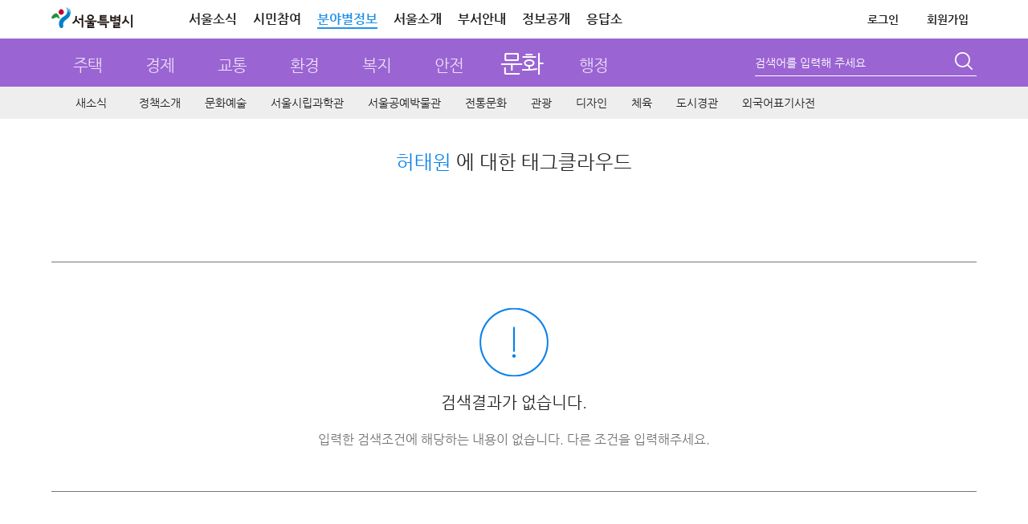

--- FILE ---
content_type: text/html; charset=UTF-8
request_url: https://news.seoul.go.kr/culture/archives/tag/%ED%97%88%ED%83%9C%EC%9B%90
body_size: 69811
content:


<!DOCTYPE HTML>
<html lang="ko">
    <head>
		<meta http-equiv="X-UA-Compatible" content="IE=edge" />
        <meta http-equiv="Content-Type" content="text/html; charset=UTF-8" />
       				
						<meta name="robots" content="ALL" />
			<meta name="keywords" content="문화행사,문화, 문화예술, 서울문화재,문화산업,디자인서울,생활체육,신청사투어,박물관,서울관광,서울도서관" />
			<meta name="description" content="서울시가 추진하는 문화예술, 전통문화, 박물관, 문화재, 문화산업, 서울관광, 디자인서울, 체육  분야의 정책, 사업, 자료, 최신소식을 공유합니다." />
		
							<title>  허태원 &lt; 문화 | 서울특별시</title>
		<link rel="profile" href="http://gmpg.org/xfn/11" />
		<link rel="stylesheet" type="text/css" media="all" href="https://news.seoul.go.kr/culture/wp-content/themes/seoul_sculture/style.css?ver=260114_2" />
		<!--[if !IE]><!--><!-- // ie가 아닐때 -->
		<!--<![endif]-->
		<!--[if lt IE 10]>
		<link rel="stylesheet" type="text/css" media="all" href="https://news.seoul.go.kr/culture/wp-content/themes/seoul/css/wp_ie.css" />		
		<![endif]-->
		<!--[if IE 7]>
		<link rel="stylesheet" type="text/css" media="all" href="https://news.seoul.go.kr/culture/wp-content/themes/seoul/css/wp_ie7.css" />
		<![endif]-->

		<link rel="shortcut icon"     href="/favicon.ico">
		<link rel="icon"     href="/favicon.ico">
		<link rel="apple-touch-icon"   href="/favicon.ico" >

				        
        
		<script>var is_mobile=false;</script><script>var is_bunya=true;</script><meta name='robots' content='max-image-preview:large' />
	<style>img:is([sizes="auto" i], [sizes^="auto," i]) { contain-intrinsic-size: 3000px 1500px }</style>
			<script>
		var ajaxurl = 'https://news.seoul.go.kr/culture/wp-admin/admin-ajax.php';
		</script>
		<link rel="alternate" type="application/rss+xml" title="문화 &raquo; 허태원 태그 피드" href="https://news.seoul.go.kr/culture/archives/tag/%ed%97%88%ed%83%9c%ec%9b%90/feed" />
<link rel='stylesheet' id='board-user-css' href='https://news.seoul.go.kr/culture/wp-content/plugins/seoul-board/css/user.css?ver1&#038;ver=6.8.2' type='text/css' media='all' />
<link rel='stylesheet' id='content-manager-user-style-css' href='https://news.seoul.go.kr/culture/wp-content/plugins/seoul-content-manager/css/user.css?ver=6.8.2' type='text/css' media='all' />
<link rel='stylesheet' id='current-location-css' href='https://news.seoul.go.kr/culture/wp-content/plugins/seoul-current-location/css/current-location-user.css?ver=6.8.2' type='text/css' media='all' />
<style id='classic-theme-styles-inline-css' type='text/css'>
/*! This file is auto-generated */
.wp-block-button__link{color:#fff;background-color:#32373c;border-radius:9999px;box-shadow:none;text-decoration:none;padding:calc(.667em + 2px) calc(1.333em + 2px);font-size:1.125em}.wp-block-file__button{background:#32373c;color:#fff;text-decoration:none}
</style>
<style id='global-styles-inline-css' type='text/css'>
:root{--wp--preset--aspect-ratio--square: 1;--wp--preset--aspect-ratio--4-3: 4/3;--wp--preset--aspect-ratio--3-4: 3/4;--wp--preset--aspect-ratio--3-2: 3/2;--wp--preset--aspect-ratio--2-3: 2/3;--wp--preset--aspect-ratio--16-9: 16/9;--wp--preset--aspect-ratio--9-16: 9/16;--wp--preset--color--black: #000000;--wp--preset--color--cyan-bluish-gray: #abb8c3;--wp--preset--color--white: #ffffff;--wp--preset--color--pale-pink: #f78da7;--wp--preset--color--vivid-red: #cf2e2e;--wp--preset--color--luminous-vivid-orange: #ff6900;--wp--preset--color--luminous-vivid-amber: #fcb900;--wp--preset--color--light-green-cyan: #7bdcb5;--wp--preset--color--vivid-green-cyan: #00d084;--wp--preset--color--pale-cyan-blue: #8ed1fc;--wp--preset--color--vivid-cyan-blue: #0693e3;--wp--preset--color--vivid-purple: #9b51e0;--wp--preset--gradient--vivid-cyan-blue-to-vivid-purple: linear-gradient(135deg,rgba(6,147,227,1) 0%,rgb(155,81,224) 100%);--wp--preset--gradient--light-green-cyan-to-vivid-green-cyan: linear-gradient(135deg,rgb(122,220,180) 0%,rgb(0,208,130) 100%);--wp--preset--gradient--luminous-vivid-amber-to-luminous-vivid-orange: linear-gradient(135deg,rgba(252,185,0,1) 0%,rgba(255,105,0,1) 100%);--wp--preset--gradient--luminous-vivid-orange-to-vivid-red: linear-gradient(135deg,rgba(255,105,0,1) 0%,rgb(207,46,46) 100%);--wp--preset--gradient--very-light-gray-to-cyan-bluish-gray: linear-gradient(135deg,rgb(238,238,238) 0%,rgb(169,184,195) 100%);--wp--preset--gradient--cool-to-warm-spectrum: linear-gradient(135deg,rgb(74,234,220) 0%,rgb(151,120,209) 20%,rgb(207,42,186) 40%,rgb(238,44,130) 60%,rgb(251,105,98) 80%,rgb(254,248,76) 100%);--wp--preset--gradient--blush-light-purple: linear-gradient(135deg,rgb(255,206,236) 0%,rgb(152,150,240) 100%);--wp--preset--gradient--blush-bordeaux: linear-gradient(135deg,rgb(254,205,165) 0%,rgb(254,45,45) 50%,rgb(107,0,62) 100%);--wp--preset--gradient--luminous-dusk: linear-gradient(135deg,rgb(255,203,112) 0%,rgb(199,81,192) 50%,rgb(65,88,208) 100%);--wp--preset--gradient--pale-ocean: linear-gradient(135deg,rgb(255,245,203) 0%,rgb(182,227,212) 50%,rgb(51,167,181) 100%);--wp--preset--gradient--electric-grass: linear-gradient(135deg,rgb(202,248,128) 0%,rgb(113,206,126) 100%);--wp--preset--gradient--midnight: linear-gradient(135deg,rgb(2,3,129) 0%,rgb(40,116,252) 100%);--wp--preset--font-size--small: 13px;--wp--preset--font-size--medium: 20px;--wp--preset--font-size--large: 36px;--wp--preset--font-size--x-large: 42px;--wp--preset--spacing--20: 0.44rem;--wp--preset--spacing--30: 0.67rem;--wp--preset--spacing--40: 1rem;--wp--preset--spacing--50: 1.5rem;--wp--preset--spacing--60: 2.25rem;--wp--preset--spacing--70: 3.38rem;--wp--preset--spacing--80: 5.06rem;--wp--preset--shadow--natural: 6px 6px 9px rgba(0, 0, 0, 0.2);--wp--preset--shadow--deep: 12px 12px 50px rgba(0, 0, 0, 0.4);--wp--preset--shadow--sharp: 6px 6px 0px rgba(0, 0, 0, 0.2);--wp--preset--shadow--outlined: 6px 6px 0px -3px rgba(255, 255, 255, 1), 6px 6px rgba(0, 0, 0, 1);--wp--preset--shadow--crisp: 6px 6px 0px rgba(0, 0, 0, 1);}:where(.is-layout-flex){gap: 0.5em;}:where(.is-layout-grid){gap: 0.5em;}body .is-layout-flex{display: flex;}.is-layout-flex{flex-wrap: wrap;align-items: center;}.is-layout-flex > :is(*, div){margin: 0;}body .is-layout-grid{display: grid;}.is-layout-grid > :is(*, div){margin: 0;}:where(.wp-block-columns.is-layout-flex){gap: 2em;}:where(.wp-block-columns.is-layout-grid){gap: 2em;}:where(.wp-block-post-template.is-layout-flex){gap: 1.25em;}:where(.wp-block-post-template.is-layout-grid){gap: 1.25em;}.has-black-color{color: var(--wp--preset--color--black) !important;}.has-cyan-bluish-gray-color{color: var(--wp--preset--color--cyan-bluish-gray) !important;}.has-white-color{color: var(--wp--preset--color--white) !important;}.has-pale-pink-color{color: var(--wp--preset--color--pale-pink) !important;}.has-vivid-red-color{color: var(--wp--preset--color--vivid-red) !important;}.has-luminous-vivid-orange-color{color: var(--wp--preset--color--luminous-vivid-orange) !important;}.has-luminous-vivid-amber-color{color: var(--wp--preset--color--luminous-vivid-amber) !important;}.has-light-green-cyan-color{color: var(--wp--preset--color--light-green-cyan) !important;}.has-vivid-green-cyan-color{color: var(--wp--preset--color--vivid-green-cyan) !important;}.has-pale-cyan-blue-color{color: var(--wp--preset--color--pale-cyan-blue) !important;}.has-vivid-cyan-blue-color{color: var(--wp--preset--color--vivid-cyan-blue) !important;}.has-vivid-purple-color{color: var(--wp--preset--color--vivid-purple) !important;}.has-black-background-color{background-color: var(--wp--preset--color--black) !important;}.has-cyan-bluish-gray-background-color{background-color: var(--wp--preset--color--cyan-bluish-gray) !important;}.has-white-background-color{background-color: var(--wp--preset--color--white) !important;}.has-pale-pink-background-color{background-color: var(--wp--preset--color--pale-pink) !important;}.has-vivid-red-background-color{background-color: var(--wp--preset--color--vivid-red) !important;}.has-luminous-vivid-orange-background-color{background-color: var(--wp--preset--color--luminous-vivid-orange) !important;}.has-luminous-vivid-amber-background-color{background-color: var(--wp--preset--color--luminous-vivid-amber) !important;}.has-light-green-cyan-background-color{background-color: var(--wp--preset--color--light-green-cyan) !important;}.has-vivid-green-cyan-background-color{background-color: var(--wp--preset--color--vivid-green-cyan) !important;}.has-pale-cyan-blue-background-color{background-color: var(--wp--preset--color--pale-cyan-blue) !important;}.has-vivid-cyan-blue-background-color{background-color: var(--wp--preset--color--vivid-cyan-blue) !important;}.has-vivid-purple-background-color{background-color: var(--wp--preset--color--vivid-purple) !important;}.has-black-border-color{border-color: var(--wp--preset--color--black) !important;}.has-cyan-bluish-gray-border-color{border-color: var(--wp--preset--color--cyan-bluish-gray) !important;}.has-white-border-color{border-color: var(--wp--preset--color--white) !important;}.has-pale-pink-border-color{border-color: var(--wp--preset--color--pale-pink) !important;}.has-vivid-red-border-color{border-color: var(--wp--preset--color--vivid-red) !important;}.has-luminous-vivid-orange-border-color{border-color: var(--wp--preset--color--luminous-vivid-orange) !important;}.has-luminous-vivid-amber-border-color{border-color: var(--wp--preset--color--luminous-vivid-amber) !important;}.has-light-green-cyan-border-color{border-color: var(--wp--preset--color--light-green-cyan) !important;}.has-vivid-green-cyan-border-color{border-color: var(--wp--preset--color--vivid-green-cyan) !important;}.has-pale-cyan-blue-border-color{border-color: var(--wp--preset--color--pale-cyan-blue) !important;}.has-vivid-cyan-blue-border-color{border-color: var(--wp--preset--color--vivid-cyan-blue) !important;}.has-vivid-purple-border-color{border-color: var(--wp--preset--color--vivid-purple) !important;}.has-vivid-cyan-blue-to-vivid-purple-gradient-background{background: var(--wp--preset--gradient--vivid-cyan-blue-to-vivid-purple) !important;}.has-light-green-cyan-to-vivid-green-cyan-gradient-background{background: var(--wp--preset--gradient--light-green-cyan-to-vivid-green-cyan) !important;}.has-luminous-vivid-amber-to-luminous-vivid-orange-gradient-background{background: var(--wp--preset--gradient--luminous-vivid-amber-to-luminous-vivid-orange) !important;}.has-luminous-vivid-orange-to-vivid-red-gradient-background{background: var(--wp--preset--gradient--luminous-vivid-orange-to-vivid-red) !important;}.has-very-light-gray-to-cyan-bluish-gray-gradient-background{background: var(--wp--preset--gradient--very-light-gray-to-cyan-bluish-gray) !important;}.has-cool-to-warm-spectrum-gradient-background{background: var(--wp--preset--gradient--cool-to-warm-spectrum) !important;}.has-blush-light-purple-gradient-background{background: var(--wp--preset--gradient--blush-light-purple) !important;}.has-blush-bordeaux-gradient-background{background: var(--wp--preset--gradient--blush-bordeaux) !important;}.has-luminous-dusk-gradient-background{background: var(--wp--preset--gradient--luminous-dusk) !important;}.has-pale-ocean-gradient-background{background: var(--wp--preset--gradient--pale-ocean) !important;}.has-electric-grass-gradient-background{background: var(--wp--preset--gradient--electric-grass) !important;}.has-midnight-gradient-background{background: var(--wp--preset--gradient--midnight) !important;}.has-small-font-size{font-size: var(--wp--preset--font-size--small) !important;}.has-medium-font-size{font-size: var(--wp--preset--font-size--medium) !important;}.has-large-font-size{font-size: var(--wp--preset--font-size--large) !important;}.has-x-large-font-size{font-size: var(--wp--preset--font-size--x-large) !important;}
:where(.wp-block-post-template.is-layout-flex){gap: 1.25em;}:where(.wp-block-post-template.is-layout-grid){gap: 1.25em;}
:where(.wp-block-columns.is-layout-flex){gap: 2em;}:where(.wp-block-columns.is-layout-grid){gap: 2em;}
:root :where(.wp-block-pullquote){font-size: 1.5em;line-height: 1.6;}
</style>
<link rel='stylesheet' id='common-jquery-ui-css' href='https://news.seoul.go.kr/culture/wp-content/plugins/seoul-common/css/smoothness/jquery-ui-1.8.12.custom.css?ver=6.8.2' type='text/css' media='all' />
<link rel='stylesheet' id='common-jquery-loadmask-css' href='https://news.seoul.go.kr/culture/wp-content/plugins/seoul-common/js/jquery-loadmask-0.4/jquery.loadmask.css?ver=6.8.2' type='text/css' media='all' />
<script type="text/javascript" src="https://news.seoul.go.kr/culture/wp-includes/js/jquery/jquery.min.js?ver=3.7.1" id="jquery-core-js"></script>
<script type="text/javascript" src="https://news.seoul.go.kr/culture/wp-includes/js/jquery/jquery-migrate.min.js?ver=3.4.1" id="jquery-migrate-js"></script>
<script type="text/javascript" id="tag_cloud_style_handle-js-extra">
/* <![CDATA[ */
var tag_cloud_style = {"style1":"font-size:10pt;color:#999999;","style2":"font-size:10pt;color:#888888;text-decoration:underline;","style3":"font-size:10pt;color:#777777;","style4":"font-size:10pt;color:#666666;font-weight:bold;"};
/* ]]> */
</script>
<script type="text/javascript" src="https://news.seoul.go.kr/culture/wp-content/plugins/seoul-tag-cloud/js/user.js?ver=6.8.2" id="tag_cloud_style_handle-js"></script>
<script type="text/javascript" src="https://news.seoul.go.kr/culture/wp-content/plugins/seoul-board/js/jquery.boardTab.js?ver=6.8.2" id="board_user_tabs_script-js"></script>
<script type="text/javascript" src="https://news.seoul.go.kr/culture/wp-content/plugins/seoul-board/js/board-user.js?ver=6.8.2" id="board_user_script-js"></script>
<script type="text/javascript" src="https://news.seoul.go.kr/culture/wp-content/plugins/seoul-scrap/js/jquery.cookie.js?ver=6.8.2" id="jquery-cookie-js"></script>
<script type="text/javascript" src="https://news.seoul.go.kr/culture/wp-content/plugins/seoul-scrap/js/clipboard.min.js?ver=1.1.1" id="zeroboard-js"></script>
<script type="text/javascript" src="https://news.seoul.go.kr/culture/wp-content/plugins/seoul-scrap/js/kakao.min.js?ver=6.8.2" id="scrap_script_kakao-js"></script>
<script type="text/javascript" id="scrap_script_new-js-extra">
/* <![CDATA[ */
var is_top_kakao = {"value":"1"};
var is_bottom_kakao = {"value":"1"};
var scrapAjax = {"ajaxurl":"https:\/\/news.seoul.go.kr\/culture\/wp-content\/plugins\/seoul-scrap\/ajax\/scrap_ajax.php","SCRAP_PLUGIN_DIR_URL":"https:\/\/news.seoul.go.kr\/culture\/wp-content\/plugins\/seoul-scrap\/","SNS_DOMAIN":"6b53734ae4b1930c4da7893812aeb5fc","ISMOBILE":""};
var PRINT_BTN_GLOBAL_VARS = {"print_plugin_url":"https:\/\/news.seoul.go.kr\/culture\/wp-content\/plugins\/seoul-scrap\/"};
/* ]]> */
</script>
<script type="text/javascript" src="https://news.seoul.go.kr/culture/wp-content/plugins/seoul-scrap/js/scrap_script.js?ver=250501" id="scrap_script_new-js"></script>
<script type="text/javascript" src="https://news.seoul.go.kr/culture/wp-content/plugins/seoul-common/js/jquery-loadmask-0.4/jquery.loadmask.min.js?ver=6.8.2" id="common-jquery-loadmask-js"></script>
<script type="text/javascript" src="https://news.seoul.go.kr/culture/wp-content/plugins/seoul-common/js/seoul-common.js?ver=20180209" id="seoul-common-js"></script>
<link rel="EditURI" type="application/rsd+xml" title="RSD" href="https://news.seoul.go.kr/culture/xmlrpc.php?rsd" />
		<link rel="stylesheet" media="all" href="https://news.seoul.go.kr/culture/wp-content/plugins/seoul-naver-map/naver-map.css" />	<script>
	/*function googleTranslateElementInit() {
		new google.translate.TranslateElement({pageLanguage: 'ko', includedLanguages: 'af,ar,az,be,bg,bn,ca,cs,cy,da,de,el,en,eo,es,et,eu,fa,fi,fr,ga,gl,gu,hi,hr,ht,hu,hy,id,is,it,iw,ja,ka,kn,la,lo,lt,lv,mk,ms,mt,nl,no,pl,pt,ro,ru,sk,sl,sq,sr,sv,sw,ta,te,th,tl,tr,uk,ur,vi,yi,zh-CN,zh-TW', layout: google.translate.TranslateElement.InlineLayout.SIMPLE, gaTrack: true, gaId: 'UA-38971359-1'}, 'google_translate_element');
	}*/
	</script>
			

		<script type="text/javascript">
			var is_home = false;
		</script>
				<!-- 웹로그 태깅 S-->
		<script type="text/javascript">
			var _se_p4 = "문화>새소식"; //웹로그 태깅 메뉴명
			var _se_p6 = "http://news.seoul.go.kr/culture/news-all"; //웹로그 태깅 URL

			var category_name = ""; //카테고리명
		</script>
		<!-- 웹로그 태깅 E-->
		<!-- 자바 본문의 높이를 이용하여 iframe 높이 자동 조절 s-->
		<script>
			if(window.addEventListener) {
				window.addEventListener('message', postMessageController, true);
			} else {
				window.attachEvent('onmessage', postMessageController);
			}

			function postMessageController(e) {
				//console.log(e.data);
				jQuery('#seoul_iframe').height(parseInt(e.data) + 102);
				//if(e.origin === "http://news.seoul.go.kr") {
				//	jQuery('#iframeName').height(parseInt(e.data) + 32);
				//	console.log(e.data);
				//}
			}
			//$.receiveMessage(function(e){
			//	console.log(e.data);
			//},"http://115.84.166.42");

			jQuery.download = function (url){
				if( url){
					jQuery('<form action="'+ url +'" method="post" target="_blank"></form>').appendTo('body').submit().remove();
				}
			};
		</script>
		<!-- 자바 본문의 높이를 이용하여 iframe 높이 자동 조절 e-->


		
		<script type="text/javascript" src="https://news.seoul.go.kr/culture/wp-content/themes/seoul/js/common.js?ver=20210217"></script>
		<script type="text/javascript" src="https://news.seoul.go.kr/culture/wp-content/themes/seoul/js/goService.js"></script>
		<!-- script type="text/javascript" src="//weblog.eseoul.go.kr/wlo/js/install.js" ></script-->
		<script type="text/javascript">
			var ajaxurl = "https://news.seoul.go.kr/culture/wp-content/themes/seoul/ajax/seoul-ajax.php";
			var current_url = 'http://news.seoul.go.kr/culture/archives/tag/%ED%97%88%ED%83%9C%EC%9B%90';
		</script>
		<style>
			.sib-lst-type-basic-tablet-hidden {width:60%;}
		</style>

		<!-- Google tag (gtag.js) -->
		<script async src="https://www.googletagmanager.com/gtag/js?id=G-YF59KRM6NR"></script>

		<script>
		  window.dataLayer = window.dataLayer || [];
		  function gtag(){dataLayer.push(arguments);}
		  gtag('js', new Date());
		  gtag('config', 'G-YF59KRM6NR');
		</script>
    </head>
	<!-- <body style="background: url(https://news.seoul.go.kr/culture/wp-content/themes/seoul/images/common/bg_header01.gif) repeat-x 0 0;"> -->
	<body itemscope itemtype="https://schema.org/WebPage">
		<input type="hidden" name="current_time" value="January 24, 2026 14:34:01" data-time="current_time">
		<h1 class="invisible">문화분야 누리집 - 서울특별시</h1>
		<h2 class="invisible">컨텐츠 건너뛰기</h2>
			    <div id="skipNavi">
			<ul>
				<li><a href="#sub_centent">본문으로 건너뛰기</a></li>
				<li><a href="#gnb_sec">주메뉴로 건너뛰기</a></li>
								<li><a href="#lnb">서브메뉴로 건너뛰기</a></li>
							</ul>
		</div>
		<div id="wrapper" class="culture">
						<!-- 공통 헤더 common플러그인 include.php에서 로드 -->
							
		<div id="head" class="culture">
			<!-- global -->

			<!-- top-area -->
			<div class="top-area">
				<div class="inner">
					<h1 class="logo"><a href="https://www.seoul.go.kr/?tr_code=gnb_seoul" title="서울특별시 홈으로 이동"><span class="sr-only">서울특별시</span></a></h1>
					<div class="gnb pc-view">
						<ul class="clfix">
							<li><a href="https://www.seoul.go.kr/realmnews/in/list.do?tr_code=gnb_news">서울소식</a></li>
							<li><a href="https://www.seoul.go.kr/citizen/citizen.do?top_menu05">시민참여</a></li>
							<li class="on"><a href="//news.seoul.go.kr/" target="_blank">분야별정보</a></li>
							<li><a href="https://www.seoul.go.kr/seoul/seoul.do?tr_code=top_menu04">서울소개</a></li>
							<li><a href="//org.seoul.go.kr?tr_code=top_menu06">부서안내</a></li>
							<!-- <li><a href="https://www.seoul.go.kr/seoul/newoffice.do?tr_code=top_menu07">청사안내</a></li> -->
							<li><a href="//opengov.seoul.go.kr" target="_blank" title="새창열림">정보공개</a></li>
							<li><a href="//eungdapso.seoul.go.kr" target="_blank" title="새창열림">응답소</a></li>
						</ul>
						<ul class="clfix other">
																				<li><a href="https://www.seoul.go.kr/member/userlogin/loginCheck.do?tr_code=top_menu01&refresh_url=http://news.seoul.go.kr/culture/archives/tag/%ED%97%88%ED%83%9C%EC%9B%90" class="txt-logout">로그인</a></li>
							<li><a href="https://www.seoul.go.kr/member/join/regist01.do?tr_code=top_menu07">회원가입</a></li>
							
							<!-- <li><a href="https://citizen.seoul.kr?tr_code=top_menu03" target="_blank" title="새창열림">전자우편</a></li> -->
							<!-- <li><a href="javascript:void(0)" onclick="checkMailUserYn();return false;">전자우편</a></li>-->
							
							
							<!--분야별 정보 내용,스크립트 2018-07-23 추가 주미숙-->
							<!-- <li class="info_cate"><a href="#none">분야정보</a>
								<section class="info_detail">
										<h2 class="info_tit_h1">분야별 정보<button class="btn_close"></button></h2>
										<ul>
												<li class="house">
														<p class="m_tit"><a href="http://news.seoul.go.kr/citybuild/?tr_code=gnb_more">주택</a></p>
												</li>
												<li class="economy">
														<p class="m_tit"><a href="http://news.seoul.go.kr/economy/?tr_code=gnb_more">경제</a></p>
												</li>
												<li class="traffic">
														<p class="m_tit"><a href="http://news.seoul.go.kr/traffic/?tr_code=gnb_more">교통</a></p>
												</li>
												<li class="environment">
														<p class="m_tit"><a href="http://news.seoul.go.kr/env/?tr_code=gnb_more">환경</a></p>
												</li>
												<li class="welfare">
														<p class="m_tit"><a href="http://news.seoul.go.kr/welfare/?tr_code=gnb_more">복지</a></p>
												</li>
												<li class="safty">
														<p class="m_tit"><a href="http://news.seoul.go.kr/safe/?tr_code=gnb_more">안전</a></p>
												</li>
												<li class="culture">
														<p class="m_tit"><a href="http://news.seoul.go.kr/culture/?tr_code=gnb_more">문화</a></p>
												</li>
												<li class="work">
														<p class="m_tit"><a href="http://news.seoul.go.kr/gov/?tr_code=gnb_more">행정</a></p>
												</li>
										</ul>
										<p class="view_all"><a href="https://www.seoul.go.kr/service/all.do" target="_blank">서비스 전체보기</a></p>
								</section>
							</li> -->
						</ul>
					</div>
				</div>
			</div>
			<!-- //top-area -->
			<script>
				jQuery(function($){
					$('.top-area .info_cate>a').click(function(e){
						e.preventDefault();
						$('.top-area .info_detail').toggleClass('on');
					});

					$('.top-area .info_detail .btn_close').click(function(e){
						e.preventDefault();
						$('.top-area .info_detail').removeClass('on');
					});

					/* 전자우편 종료 */
					$('.btn-stmail').on('mouseenter', function(){
						$('.stmail-layer').css('display', 'block');
					});
					$('.btn-stmail').on('mouseleave', function(){
						$('.stmail-layer').css('display', 'none');
					})
				});

				function checkMailUserYn(){
					var delYN='N'; //메일 삭제 여부 쿠키값
					var islogin='N'; //로그인 여부
					var pk = ''; //회원정보 pk 쿠키값
					var openNewWindow;
					if(islogin == "Y"){
						//if(delYN=="Y"){
						//	alert("서울시 전자우편을 사용하지 않는 통합회원 계정으로\n서울시 전자우편 서비스 이용이 불가합니다.\n\nⓘ 서울시 전자우편 신규 생성 종료: 2025. 2. 27. 18:00부터 시행");
						//	return;
						//}else if(delYN == "N"){
							openNewWindow=window.open("about:blank");
							openNewWindow.location.href="https://citizen.seoul.kr?tr_code=top_menu03";
						//}	
					}else{
						openNewWindow=window.open("about:blank");
						openNewWindow.location.href="https://www.seoul.go.kr/member/userlogin/loginCheck.do?SITE_GB=GB002&refresh_url=https://citizen.seoul.kr";
					}
				};
			</script>

			<!-- // global -->
			<!-- gnb_part -->
			<div id="gnb_part">
				<!-- title_sec  -->
				<div class="title_sec title_sec_new">
					<h2 class="culture invisible">문화</h2>
					<ul class="gnb_part_list">
						<li><a href="https://news.seoul.go.kr/citybuild" >주택</a></li>
						<li><a href="https://news.seoul.go.kr/economy" >경제</a></li>
						<li><a href="https://news.seoul.go.kr/traffic" >교통</a></li>
						<li><a href="https://news.seoul.go.kr/env" >환경</a></li>
						<li><a href="https://news.seoul.go.kr/welfare" >복지</a></li>
						<li><a href="https://news.seoul.go.kr/safe" >안전</a></li>
						<li><a href="https://news.seoul.go.kr/culture" class="current">문화</a></li>
						<li><a href="https://news.seoul.go.kr/gov" >행정</a></li>
					</ul>
				</div>
				<!-- search -->
				<div id="search">
					<!--form name="frmMainTopSearch" action="http://gov.seoul.go.kr/search/search.php" target="_blank" accept-charset="euc-kr" onsubmit="submitUtf8toEuckr(this.form);" >
					<form name="frmMainTopSearch" action="/" method="get"-->
					<form method="get" class="search-form" action="https://news.seoul.go.kr/culture/">
						<!--input name="sear_type" id="srch_type" type="hidden" value="0"/>
	                	<input name="sear_cont" id="srch_cont" type="hidden" value="0"/-->
						<fieldset>
							<legend>통합검색</legend>
							<div class="searchbox">
								<span class="search_type">
									<!--
									<label class="invisible" for="searchCate">검색 구분 선택</label>
									<select id="searchCate" name="searchCate">
										<option value="0">통합검색</option>
										<option value="1">직원검색</option>
										<option value="2">업무검색</option>
									</select>
									-->
								</span>
								<!--<label class="invisible" for="query">검색어 입력폼</label>-->
								<label class="lb-title" for="s">검색어를 입력해 주세요</label>
								<input type="text" name="s" id="s" value=""  title="검색어를 입력해 주세요" />
							</div>
							<button type="submit"><span class="invisible">검색</span></button>
						</fieldset>
					</form>
				</div>
				<!--// search -->
			</div>
			<!--// gnb_part -->

					<!-- gnb start -->
			<!-- gnb_sec -->
<div id="gnb_sec" class="gnb_culture">

	<ul id="menu-main_menu" class="mdept"><li id="menu-item-86261" class="menu-item menu-item-type-post_type menu-item-object-page menu-item-86261"><a href="https://news.seoul.go.kr/culture/news-all">새소식</a></li>
<li id="menu-item-518607" class="menu-item menu-item-type-post_type menu-item-object-page menu-item-has-children menu-item-518607"><a href="https://news.seoul.go.kr/culture/policy-introduce">정책소개</a>
<div class="depth2"><ul class="sdept gnb-2depth menu-tree-depth2">
	<li id="menu-item-518608" class="menu-item menu-item-type-taxonomy menu-item-object-category menu-item-518608"><a href="https://news.seoul.go.kr/culture/archives/category/culture-policy_c1/major-policy-plan-n1">주요업무계획</a></li>
</ul></div>
</li>
<li id="menu-item-86231" class="menu-item menu-item-type-post_type menu-item-object-page menu-item-has-children menu-item-86231"><a href="https://news.seoul.go.kr/culture/art">문화예술</a>
<div class="depth2"><ul class="sdept gnb-2depth menu-tree-depth2">
	<li id="menu-item-518954" class="menu-item menu-item-type-taxonomy menu-item-object-category menu-item-has-children menu-item-518954"><a href="https://news.seoul.go.kr/culture/archives/category/art-news_c1/culture-and-arts-business_c1/news_art-news-n1">문화예술사업 새소식</a>
	<div class="depth3"><ul class="sdept gnb-3depth menu-tree-depth3">
		<li id="menu-item-518955" class="menu-item menu-item-type-taxonomy menu-item-object-category menu-item-518955"><a href="https://news.seoul.go.kr/culture/archives/category/art-news_c1/culture-and-arts-business_c1/news_art-news-n1">문화예술사업 새소식</a></li>
		<li id="menu-item-86219" class="menu-item menu-item-type-taxonomy menu-item-object-category menu-item-86219"><a href="https://news.seoul.go.kr/culture/archives/category/art-news_c1/culture-and-arts-business_c1/introduction">문화예술사업 소개</a></li>
	</ul></div>
</li>
	<li id="menu-item-96375" class="menu-item menu-item-type-taxonomy menu-item-object-category menu-item-has-children menu-item-96375"><a href="https://news.seoul.go.kr/culture/archives/category/art-news_c1/culture_info_c1/month_info_art-n2">문화행사</a>
	<div class="depth3"><ul class="sdept gnb-3depth menu-tree-depth3">
		<li id="menu-item-86220" class="menu-item menu-item-type-taxonomy menu-item-object-category menu-item-86220"><a href="https://news.seoul.go.kr/culture/archives/category/art-news_c1/culture_info_c1/month_info_art-n2">월별문화행사</a></li>
		<li id="menu-item-86233" class="menu-item menu-item-type-taxonomy menu-item-object-category menu-item-86233"><a href="https://news.seoul.go.kr/culture/archives/category/art-news_c1/culture_info_c1/month_calendar_art-n1">월별문화달력</a></li>
	</ul></div>
</li>
</ul></div>
</li>
<li id="menu-item-518952" class="menu-item menu-item-type-post_type menu-item-object-page menu-item-has-children menu-item-518952"><a href="https://news.seoul.go.kr/culture/seoul-science-museum">서울시립과학관</a>
<div class="depth2"><ul class="sdept gnb-2depth menu-tree-depth2">
	<li id="menu-item-516955" class="menu-item menu-item-type-taxonomy menu-item-object-category menu-item-516955"><a href="https://news.seoul.go.kr/culture/archives/category/seoul-science-museum-news_c1/exhibition-news-n1">교육 및 행사</a></li>
</ul></div>
</li>
<li id="menu-item-519052" class="menu-item menu-item-type-post_type menu-item-object-page menu-item-has-children menu-item-519052"><a href="https://news.seoul.go.kr/culture/seoul-craft-museum">서울공예박물관</a>
<div class="depth2"><ul class="sdept gnb-2depth menu-tree-depth2">
	<li id="menu-item-519053" class="menu-item menu-item-type-taxonomy menu-item-object-category menu-item-519053"><a href="https://news.seoul.go.kr/culture/archives/category/seoul-craft-museum-news_c1/craft-exhibition-news-n1">전시소식</a></li>
	<li id="menu-item-519054" class="menu-item menu-item-type-taxonomy menu-item-object-category menu-item-519054"><a href="https://news.seoul.go.kr/culture/archives/category/seoul-craft-museum-news_c1/craft-education-and-event-news-n1">교육·행사소식</a></li>
</ul></div>
</li>
<li id="menu-item-86230" class="menu-item menu-item-type-post_type menu-item-object-page menu-item-has-children menu-item-86230"><a href="https://news.seoul.go.kr/culture/tradition">전통문화</a>
<div class="depth2"><ul class="sdept gnb-2depth menu-tree-depth2">
	<li id="menu-item-86189" class="menu-item menu-item-type-taxonomy menu-item-object-category menu-item-86189"><a href="https://news.seoul.go.kr/culture/archives/category/tradition-news_c1/policy_tradition">전통문화사업</a></li>
	<li id="menu-item-518946" class="menu-item menu-item-type-taxonomy menu-item-object-category menu-item-has-children menu-item-518946"><a href="https://news.seoul.go.kr/culture/archives/category/tradition-news_c1/facility_tradition_c1/news_tradition-news-n1">전통문화시설</a>
	<div class="depth3"><ul class="sdept gnb-3depth menu-tree-depth3">
		<li id="menu-item-518947" class="menu-item menu-item-type-taxonomy menu-item-object-category menu-item-518947"><a href="https://news.seoul.go.kr/culture/archives/category/tradition-news_c1/facility_tradition_c1/news_tradition-news-n1">전통문화시설 새소식</a></li>
		<li id="menu-item-86224" class="menu-item menu-item-type-taxonomy menu-item-object-category menu-item-86224"><a href="https://news.seoul.go.kr/culture/archives/category/tradition-news_c1/facility_tradition_c1/history_facility_tradition">서울역사박물관</a></li>
		<li id="menu-item-86188" class="menu-item menu-item-type-taxonomy menu-item-object-category menu-item-86188"><a href="https://news.seoul.go.kr/culture/archives/category/tradition-news_c1/facility_tradition_c1/hansung_facility_tradition">한성백제박물관</a></li>
		<li id="menu-item-86221" class="menu-item menu-item-type-taxonomy menu-item-object-category menu-item-86221"><a href="https://news.seoul.go.kr/culture/archives/category/tradition-news_c1/facility_tradition_c1/namsan_facility_tradition">남산골한옥마을</a></li>
		<li id="menu-item-86222" class="menu-item menu-item-type-taxonomy menu-item-object-category menu-item-86222"><a href="https://news.seoul.go.kr/culture/archives/category/tradition-news_c1/facility_tradition_c1/bukchon_facility_tradition">서울 공공한옥</a></li>
		<li id="menu-item-86234" class="menu-item menu-item-type-taxonomy menu-item-object-category menu-item-86234"><a href="https://news.seoul.go.kr/culture/archives/category/tradition-news_c1/facility_tradition_c1/seoulcitywal_facility_tradition">서울한양도성</a></li>
		<li id="menu-item-86223" class="menu-item menu-item-type-taxonomy menu-item-object-category menu-item-86223"><a href="https://news.seoul.go.kr/culture/archives/category/tradition-news_c1/facility_tradition_c1/unhyeongung_facility_tradition">운현궁</a></li>
		<li id="menu-item-96366" class="menu-item menu-item-type-taxonomy menu-item-object-category menu-item-96366"><a href="https://news.seoul.go.kr/culture/archives/category/tradition-news_c1/facility_tradition_c1/cultural_data_tradition">서울문화재</a></li>
		<li id="menu-item-508129" class="menu-item menu-item-type-taxonomy menu-item-object-category menu-item-508129"><a href="https://news.seoul.go.kr/culture/archives/category/tradition-news_c1/facility_tradition_c1/gomuseum_sound_tradition">서울우리소리박물관</a></li>
		<li id="menu-item-518908" class="display-none menu-item menu-item-type-post_type menu-item-object-page menu-item-518908"><a href="https://news.seoul.go.kr/culture/reference">자료실</a></li>
	</ul></div>
</li>
</ul></div>
</li>
<li id="menu-item-96469" class="menu-item menu-item-type-post_type menu-item-object-page menu-item-has-children menu-item-96469"><a href="https://news.seoul.go.kr/culture/tour">관광</a>
<div class="depth2"><ul class="sdept gnb-2depth menu-tree-depth2">
	<li id="menu-item-528846" class="menu-item menu-item-type-taxonomy menu-item-object-category menu-item-has-children menu-item-528846"><a href="https://news.seoul.go.kr/culture/archives/category/tour-news_c1/tourism_c1/tourism-news-n1">관광사업</a>
	<div class="depth3"><ul class="sdept gnb-3depth menu-tree-depth3">
		<li id="menu-item-518957" class="menu-item menu-item-type-taxonomy menu-item-object-category menu-item-518957"><a href="https://news.seoul.go.kr/culture/archives/category/tour-news_c1/tourism_c1/tourism-news-n1">관광사업 새소식</a></li>
	</ul></div>
</li>
	<li id="menu-item-86191" class="menu-item menu-item-type-taxonomy menu-item-object-category menu-item-has-children menu-item-86191"><a href="https://news.seoul.go.kr/culture/archives/category/tour-news_c1/newoffice_tour_c1">시청사 투어 및 전시</a>
	<div class="depth3"><ul class="sdept gnb-3depth menu-tree-depth3">
		<li id="menu-item-86193" class="menu-item menu-item-type-taxonomy menu-item-object-category menu-item-86193"><a href="https://news.seoul.go.kr/culture/archives/category/tour-news_c1/newoffice_tour_c1/inform_newoffice_tour">시청사 통통투어</a></li>
		<li id="menu-item-96471" class="menu-item menu-item-type-taxonomy menu-item-object-category menu-item-96471"><a href="https://news.seoul.go.kr/culture/archives/category/tour-news_c1/newoffice_tour_c1/inform_newoffice_exhibit">시청사 하늘광장갤러리</a></li>
		<li id="menu-item-96472" class="display-none menu-item menu-item-type-taxonomy menu-item-object-category menu-item-96472"><a href="https://news.seoul.go.kr/culture/archives/category/tour-news_c1/newoffice_tour_c1/board_newoffice_tour-n2">하늘광장 시민게시판</a></li>
		<li id="menu-item-86194" class="display-none menu-item menu-item-type-taxonomy menu-item-object-category menu-item-86194"><a href="https://news.seoul.go.kr/culture/archives/category/tour-news_c1/newoffice_tour_c1/movie_newoffice_tour-n1">투어 전시 홍보물</a></li>
	</ul></div>
</li>
	<li id="menu-item-516389" class="menu-item menu-item-type-taxonomy menu-item-object-category menu-item-has-children menu-item-516389"><a href="https://news.seoul.go.kr/culture/archives/category/tour-news_c1/tour-products_c1/tour_products_news-n1">서울시 마을관광상품</a>
	<div class="depth3"><ul class="sdept gnb-3depth menu-tree-depth3">
		<li id="menu-item-516390" class="menu-item menu-item-type-taxonomy menu-item-object-category menu-item-516390"><a href="https://news.seoul.go.kr/culture/archives/category/tour-news_c1/tour-products_c1/tour_products_news-n1">마을관광 새소식</a></li>
	</ul></div>
</li>
	<li id="menu-item-519149" class="menu-item menu-item-type-taxonomy menu-item-object-category menu-item-519149"><a href="https://news.seoul.go.kr/culture/archives/category/tour-news_c1/movie_data_industry">서울촬영지 100선</a></li>
</ul></div>
</li>
<li id="menu-item-86225" class="menu-item menu-item-type-post_type menu-item-object-page menu-item-has-children menu-item-86225"><a href="https://news.seoul.go.kr/culture/design">디자인</a>
<div class="depth2"><ul class="sdept gnb-2depth menu-tree-depth2">
	<li id="menu-item-86226" class="menu-item menu-item-type-taxonomy menu-item-object-category menu-item-has-children menu-item-86226"><a href="https://news.seoul.go.kr/culture/archives/category/design-news_c1/business_design_c1">공공디자인</a>
	<div class="depth3"><ul class="sdept gnb-3depth menu-tree-depth3">
		<li id="menu-item-96474" class="menu-item menu-item-type-taxonomy menu-item-object-category menu-item-96474"><a href="https://news.seoul.go.kr/culture/archives/category/design-news_c1/business_design_c1/public_design">공공미술</a></li>
		<li id="menu-item-529514" class="menu-item menu-item-type-taxonomy menu-item-object-category menu-item-529514"><a href="https://news.seoul.go.kr/culture/archives/category/design-news_c1/business_design_c1/artbuilding_review_system">건축물미술작품심의제도</a></li>
		<li id="menu-item-529280" class="menu-item menu-item-type-taxonomy menu-item-object-category menu-item-529280"><a href="https://news.seoul.go.kr/culture/archives/category/design-news_c1/business_design_c1/public-art-news-n1">공공미술 소식</a></li>
		<li id="menu-item-529522" class="menu-item menu-item-type-taxonomy menu-item-object-category menu-item-529522"><a href="https://news.seoul.go.kr/culture/archives/category/design-news_c1/business_design_c1/design_infra_build">디자인 기반조성</a></li>
		<li id="menu-item-529276" class="menu-item menu-item-type-taxonomy menu-item-object-category menu-item-529276"><a href="https://news.seoul.go.kr/culture/archives/category/design-news_c1/business_design_c1/fun-design">매력·펀(FUN) 디자인</a></li>
		<li id="menu-item-96475" class="menu-item menu-item-type-taxonomy menu-item-object-category menu-item-96475"><a href="https://news.seoul.go.kr/culture/archives/category/design-news_c1/business_design_c1/universal_design">유니버설 디자인</a></li>
		<li id="menu-item-86243" class="menu-item menu-item-type-taxonomy menu-item-object-category menu-item-86243"><a href="https://news.seoul.go.kr/culture/archives/category/design-news_c1/business_design_c1/designed_for_solving_social_problems">사회문제해결 디자인</a></li>
		<li id="menu-item-504580" class="menu-item menu-item-type-taxonomy menu-item-object-category menu-item-504580"><a href="https://news.seoul.go.kr/culture/archives/category/design-news_c1/business_design_c1/better_business_design">공공디자인 제도</a></li>
		<li id="menu-item-528697" class="display-none menu-item menu-item-type-taxonomy menu-item-object-category menu-item-528697"><a href="https://news.seoul.go.kr/culture/archives/category/design-news_c1/business_design_c1/design-industry_del_c1">디자인산업</a></li>
		<li id="menu-item-518964" class="menu-item menu-item-type-taxonomy menu-item-object-category menu-item-518964"><a href="https://news.seoul.go.kr/culture/archives/category/design-news_c1/business_design_c1/news_design-news-n1">공공디자인 소식</a></li>
	</ul></div>
</li>
	<li id="menu-item-529275" class="menu-item menu-item-type-taxonomy menu-item-object-category menu-item-has-children menu-item-529275"><a href="https://news.seoul.go.kr/culture/archives/category/design-news_c1/industrial-design_c1/smes-industrial-design-support"><em class='lan-ko'>산업디자인</em><em class='lan-en notranslate'>design industry</em></a>
	<div class="depth3"><ul class="sdept gnb-3depth menu-tree-depth3">
		<li id="menu-item-529279" class="menu-item menu-item-type-taxonomy menu-item-object-category menu-item-529279"><a href="https://news.seoul.go.kr/culture/archives/category/design-news_c1/industrial-design_c1/smes-industrial-design-support">중소기업 산업디자인 개발지원</a></li>
		<li id="menu-item-529274" class="menu-item menu-item-type-taxonomy menu-item-object-category menu-item-529274"><a href="https://news.seoul.go.kr/culture/archives/category/design-news_c1/industrial-design_c1/design-talent-training">디자인 인재양성 사업</a></li>
		<li id="menu-item-529273" class="menu-item menu-item-type-taxonomy menu-item-object-category menu-item-529273"><a href="https://news.seoul.go.kr/culture/archives/category/design-news_c1/industrial-design_c1/craft-culture-industry-support">디자인 공예문화산업 활성화 지원</a></li>
		<li id="menu-item-529272" class="menu-item menu-item-type-taxonomy menu-item-object-category menu-item-529272"><a href="https://news.seoul.go.kr/culture/archives/category/design-news_c1/industrial-design_c1/inclusive-design-industry">약자동행 디자인산업 활성화</a></li>
		<li id="menu-item-529271" class="menu-item menu-item-type-taxonomy menu-item-object-category menu-item-529271"><a href="https://news.seoul.go.kr/culture/archives/category/design-news_c1/industrial-design_c1/sustainable-design-market-support">지속가능한 디자인 제품·서비스 판로개척 지원</a></li>
		<li id="menu-item-529270" class="menu-item menu-item-type-taxonomy menu-item-object-category menu-item-529270"><a href="https://news.seoul.go.kr/culture/archives/category/design-news_c1/industrial-design_c1/design-industry-survey">서울시 디자인산업 실태조사</a></li>
		<li id="menu-item-529269" class="menu-item menu-item-type-taxonomy menu-item-object-category menu-item-529269"><a href="https://news.seoul.go.kr/culture/archives/category/design-news_c1/industrial-design_c1/industrial-design-news-n1"><em class='lan-ko'>산업디자인 소식</em><em class='lan-en notranslate'>design industry news</em></a></li>
	</ul></div>
</li>
	<li id="menu-item-96477" class="menu-item menu-item-type-taxonomy menu-item-object-category menu-item-has-children menu-item-96477"><a href="https://news.seoul.go.kr/culture/archives/category/design-news_c1/design-data_c1/guide_data_design-n1">디자인자료실</a>
	<div class="depth3"><ul class="sdept gnb-3depth menu-tree-depth3">
		<li id="menu-item-518970" class="menu-item menu-item-type-taxonomy menu-item-object-category menu-item-518970"><a href="https://news.seoul.go.kr/culture/archives/category/design-news_c1/design-data_c1/guide_data_design-n1">디자인 가이드라인</a></li>
		<li id="menu-item-530719" class="menu-item menu-item-type-post_type menu-item-object-page menu-item-530719"><a href="https://news.seoul.go.kr/culture/design/public-archive">공공미술아카이브</a></li>
	</ul></div>
</li>
</ul></div>
</li>
<li id="menu-item-86195" class="menu-item menu-item-type-post_type menu-item-object-page menu-item-has-children menu-item-86195"><a href="https://news.seoul.go.kr/culture/sports">체육</a>
<div class="depth2"><ul class="sdept gnb-2depth menu-tree-depth2">
	<li id="menu-item-86228" class="menu-item menu-item-type-taxonomy menu-item-object-category menu-item-has-children menu-item-86228"><a href="https://news.seoul.go.kr/culture/archives/category/sports-news_c1/sports-business_c1/intoroduction-to-sports-business">체육사업</a>
	<div class="depth3"><ul class="sdept gnb-3depth menu-tree-depth3">
		<li id="menu-item-518968" class="menu-item menu-item-type-taxonomy menu-item-object-category menu-item-518968"><a href="https://news.seoul.go.kr/culture/archives/category/sports-news_c1/sports-business_c1/intoroduction-to-sports-business">체육사업 소개</a></li>
		<li id="menu-item-518967" class="menu-item menu-item-type-taxonomy menu-item-object-category menu-item-518967"><a href="https://news.seoul.go.kr/culture/archives/category/sports-news_c1/sports-business_c1/sports-business-news-n1">체육사업 새소식</a></li>
	</ul></div>
</li>
</ul></div>
</li>
<li id="menu-item-521876" class="menu-item menu-item-type-taxonomy menu-item-object-category menu-item-has-children menu-item-521876"><a href="https://news.seoul.go.kr/culture/archives/category/cityscape-news_c1/cityscape_c1/cityscape-plan">도시경관</a>
<div class="depth2"><ul class="sdept gnb-2depth menu-tree-depth2">
	<li id="menu-item-521874" class="menu-item menu-item-type-taxonomy menu-item-object-category menu-item-has-children menu-item-521874"><a href="https://news.seoul.go.kr/culture/archives/category/cityscape-news_c1/cityscape_c1/cityscape-plan">도시경관</a>
	<div class="depth3"><ul class="sdept gnb-3depth menu-tree-depth3">
		<li id="menu-item-521870" class="menu-item menu-item-type-taxonomy menu-item-object-category menu-item-521870"><a href="https://news.seoul.go.kr/culture/archives/category/cityscape-news_c1/cityscape_c1/cityscape-plan">서울특별시 경관계획</a></li>
		<li id="menu-item-521869" class="menu-item menu-item-type-taxonomy menu-item-object-category menu-item-521869"><a href="https://news.seoul.go.kr/culture/archives/category/cityscape-news_c1/cityscape_c1/cityscape-improvement-project-n1">도시경관 개선사업</a></li>
		<li id="menu-item-521867" class="menu-item menu-item-type-taxonomy menu-item-object-category menu-item-521867"><a href="https://news.seoul.go.kr/culture/archives/category/cityscape-news_c1/cityscape_c1/cityscape-recording-project-n1">서울경관 기록화 사업</a></li>
		<li id="menu-item-521868" class="menu-item menu-item-type-taxonomy menu-item-object-category menu-item-521868"><a href="https://news.seoul.go.kr/culture/archives/category/cityscape-news_c1/cityscape_c1/light-pollution-prevention-policy">빛공해 방지 정책</a></li>
	</ul></div>
</li>
	<li id="menu-item-521866" class="menu-item menu-item-type-taxonomy menu-item-object-category menu-item-has-children menu-item-521866"><a href="https://news.seoul.go.kr/culture/archives/category/cityscape-news_c1/night-cityscape_c1/city-light-policy">야간경관</a>
	<div class="depth3"><ul class="sdept gnb-3depth menu-tree-depth3">
		<li id="menu-item-521873" class="menu-item menu-item-type-taxonomy menu-item-object-category menu-item-521873"><a href="https://news.seoul.go.kr/culture/archives/category/cityscape-news_c1/night-cityscape_c1/city-light-policy">도시빛 정책</a></li>
		<li id="menu-item-521865" class="menu-item menu-item-type-taxonomy menu-item-object-category menu-item-521865"><a href="https://news.seoul.go.kr/culture/archives/category/cityscape-news_c1/night-cityscape_c1/night-cityscape-creation-project-n1">야간경관 조성 사업</a></li>
		<li id="menu-item-521864" class="menu-item menu-item-type-taxonomy menu-item-object-category menu-item-521864"><a href="https://news.seoul.go.kr/culture/archives/category/cityscape-news_c1/night-cityscape_c1/urban-lighting-international-exchange-n1">도시조명 국제교류</a></li>
	</ul></div>
</li>
	<li id="menu-item-520578" class="menu-item menu-item-type-taxonomy menu-item-object-category menu-item-has-children menu-item-520578"><a href="https://news.seoul.go.kr/culture/archives/category/cityscape-news_c1/media-art-seoul_c1/seoulite-festival-n1">미디어아트 서울</a>
	<div class="depth3"><ul class="sdept gnb-3depth menu-tree-depth3">
		<li id="menu-item-520579" class="menu-item menu-item-type-taxonomy menu-item-object-category menu-item-520579"><a href="https://news.seoul.go.kr/culture/archives/category/cityscape-news_c1/media-art-seoul_c1/seoulite-festival-n1">서울라이트 빛축제</a></li>
		<li id="menu-item-520577" class="menu-item menu-item-type-taxonomy menu-item-object-category menu-item-520577"><a href="https://news.seoul.go.kr/culture/archives/category/cityscape-news_c1/media-art-seoul_c1/mediart-exhibit-platform-n1">미디어아트 전시플랫폼</a></li>
		<li id="menu-item-520576" class="menu-item menu-item-type-taxonomy menu-item-object-category menu-item-520576"><a href="https://news.seoul.go.kr/culture/archives/category/cityscape-news_c1/media-art-seoul_c1/mediart-foundation-n1">미디어아트 기반조성</a></li>
	</ul></div>
</li>
	<li id="menu-item-521872" class="menu-item menu-item-type-taxonomy menu-item-object-category menu-item-has-children menu-item-521872"><a href="https://news.seoul.go.kr/culture/archives/category/cityscape-news_c1/outdoor-advertising_c1/safety-inspection">옥외광고물</a>
	<div class="depth3"><ul class="sdept gnb-3depth menu-tree-depth3">
		<li id="menu-item-521863" class="menu-item menu-item-type-taxonomy menu-item-object-category menu-item-521863"><a href="https://news.seoul.go.kr/culture/archives/category/cityscape-news_c1/outdoor-advertising_c1/safety-inspection">옥외광고물 안전점검</a></li>
		<li id="menu-item-521862" class="menu-item menu-item-type-taxonomy menu-item-object-category menu-item-521862"><a href="https://news.seoul.go.kr/culture/archives/category/cityscape-news_c1/outdoor-advertising_c1/discover-and-spread-good-signs">좋은간판 발굴 확산</a></li>
		<li id="menu-item-521861" class="menu-item menu-item-type-taxonomy menu-item-object-category menu-item-521861"><a href="https://news.seoul.go.kr/culture/archives/category/cityscape-news_c1/outdoor-advertising_c1/maintenance-of-illegal-floating-advertisements">불법 유동광고물 정비</a></li>
	</ul></div>
</li>
	<li id="menu-item-521860" class="menu-item menu-item-type-taxonomy menu-item-object-category menu-item-has-children menu-item-521860"><a href="https://news.seoul.go.kr/culture/archives/category/cityscape-news_c1/competition_c1/seoul-good-signboard-contest-n1">공모전</a>
	<div class="depth3"><ul class="sdept gnb-3depth menu-tree-depth3">
		<li id="menu-item-521875" class="menu-item menu-item-type-taxonomy menu-item-object-category menu-item-521875"><a href="https://news.seoul.go.kr/culture/archives/category/cityscape-news_c1/competition_c1/seoul-good-signboard-contest-n1">서울시 좋은간판 공모전</a></li>
		<li id="menu-item-522352" class="menu-item menu-item-type-post_type menu-item-object-page menu-item-522352"><a href="https://news.seoul.go.kr/culture/cityscape/light-pollution-photo-and-ucc-contest-2023">빛공해 사진 · UCC 공모전</a></li>
		<li id="menu-item-521973" class="menu-item menu-item-type-post_type menu-item-object-page menu-item-521973"><a href="https://news.seoul.go.kr/culture/cityscape/good-light-award-contest-2023">좋은빛상 공모전</a></li>
	</ul></div>
</li>
	<li id="menu-item-521871" class="menu-item menu-item-type-taxonomy menu-item-object-category menu-item-has-children menu-item-521871"><a href="https://news.seoul.go.kr/culture/archives/category/cityscape-news_c1/committee-and-deliberation_c1/seoul-good-light-committee">위원회·심의</a>
	<div class="depth3"><ul class="sdept gnb-3depth menu-tree-depth3">
		<li id="menu-item-521859" class="menu-item menu-item-type-taxonomy menu-item-object-category menu-item-521859"><a href="https://news.seoul.go.kr/culture/archives/category/cityscape-news_c1/committee-and-deliberation_c1/seoul-good-light-committee">서울시 좋은빛위원회</a></li>
	</ul></div>
</li>
	<li id="menu-item-521986" class="menu-item menu-item-type-post_type menu-item-object-page menu-item-has-children menu-item-521986"><a href="https://news.seoul.go.kr/culture/cityscape/data/laws-and-guidelines">자료실</a>
	<div class="depth3"><ul class="sdept gnb-3depth menu-tree-depth3">
		<li id="menu-item-521985" class="menu-item menu-item-type-post_type menu-item-object-page menu-item-521985"><a href="https://news.seoul.go.kr/culture/cityscape/data/laws-and-guidelines">법규 · 가이드라인</a></li>
		<li id="menu-item-521984" class="menu-item menu-item-type-post_type menu-item-object-page menu-item-521984"><a href="https://news.seoul.go.kr/culture/cityscape/data/announcement">공고</a></li>
	</ul></div>
</li>
</ul></div>
</li>
<li id="menu-item-527224" class="menu-item menu-item-type-post_type menu-item-object-page menu-item-has-children menu-item-527224"><a href="https://news.seoul.go.kr/culture/dictionaryseoul">외국어표기사전</a>
<div class="depth2"><ul class="sdept gnb-2depth menu-tree-depth2">
	<li id="menu-item-527226" class="menu-item menu-item-type-post_type menu-item-object-page menu-item-527226"><a href="https://news.seoul.go.kr/culture/dictionaryseoul/search">표기사전 검색</a></li>
	<li id="menu-item-527227" class="menu-item menu-item-type-taxonomy menu-item-object-category menu-item-527227"><a href="https://news.seoul.go.kr/culture/archives/category/dictionaryseoul_c1/guideline">표기사전 기준</a></li>
	<li id="menu-item-527225" class="menu-item menu-item-type-post_type menu-item-object-page menu-item-527225"><a href="https://news.seoul.go.kr/culture/dictionaryseoul/faq">자주 묻는 질문</a></li>
</ul></div>
</li>
</ul></div>
<!-- //gnb_menu -->


<script>
	var menuData = new Array();

</script>			<!-- // gnb start -->
		</div>
				<h2 class="invisible">주메뉴</h2>
			<!-- full gnb start(분야별 전체) -->
					<div id="AllBox" class="gnbsingle" style="display: none;">
			<div id="gm_6" class="gmbox">
	            <ul class="infotype">
	                <li class="infotype_2"><a class="On" href="http://welfare.seoul.go.kr"><span class="icon"></span><span class="txt">복지&middot;어르신<span class="brtag"><span>&middot;</span>장애인</span></span></a></li>
	                <li class="infotype_1"><a class="On" href="http://woman.seoul.go.kr"><span class="icon"></span><span class="txt">여성&middot;보육<span class="brtag"><span>&middot;</span>아동청소년</span></span></a></li>
	                <li class="infotype_4"><a class="On" href="http://economy.seoul.go.kr"><span class="icon"></span><span class="txt">경제&middot;일자리</span></a></li>
	                <li class="infotype_8"><a class="On" href="http://safe.seoul.go.kr"><span class="icon"></span><span class="txt">안전&middot;소방<span class="brtag"><span>&middot;</span>민방위</span></span></a></li>
	                <li class="infotype_9"><a class="On" href="http://citybuild.seoul.go.kr"><span class="icon"></span><span class="txt">주택&middot;도시계획<span class="brtag"><span>&middot;</span>부동산&middot;마곡사업</span></span></a></li>
	                <li class="infotype_6"><a class="On" href="http://env.seoul.go.kr "><span class="icon"></span><span class="txt">환경&middot;공원<span class="brtag"><span>&middot;</span>상수도</span></span></a></li>
	                <li class="infotype_7"><a class="On" href="http://sculture.seoul.go.kr"><span class="icon"></span><span class="txt">문화&middot;관광<span class="brtag"><span>&middot;</span>체육</span></span></a></li>
					<li class="infotype_3"><a class="On" href="http://health.seoul.go.kr"><span class="icon"></span><span class="txt">건강&middot;식품위생</span></a></li>
	                <li class="infotype_5"><a class="On" href="http://traffic.seoul.go.kr "><span class="icon"></span><span class="txt">교통</span></a></li>
	                <li class="infotype_10"><a class="On" href="http://infra.seoul.go.kr"><span class="icon"></span><span class="txt">건설</span></a></li>
	                <li class="infotype_11"><a class="On" href="http://finance.seoul.go.kr"><span class="icon"></span><span class="txt">세금&middot;재정<span class="brtag"><span>&middot;</span>계약</span></span></a></li>
	                <li class="infotype_12"><a class="On" href="http://gov.seoul.go.kr"><span class="icon"></span><span class="txt">기획&middot;감사&middot;교육<span class="brtag"><span>&middot;</span>정보기획&middot;인권&middot;마을</span></span></a></li>
	            </ul>
			</div>
		</div>
		
				<!-- full gnb end -->
<!-- content start -->
<div id="sub_contentWrap" class="no-sb">
	<!-- lnb start -->
		 <!-- lnb end -->

	<!-- sub_centent start -->
	<div id="sub_centent">
					<div id="sub_h2" style="margin-top:40px"><h2 class="sub_tit"><strong>허태원</strong> 에 대한 태그클라우드</h2></div>
			<!-- view top -->
			<div id="viewWrap">
				<div id="tit_searchWrap">
					<h2 class="tit_search_text">검색결과가 없습니다.</h2>
					
						<p style="padding-top:10px;">입력한 검색조건에 해당하는 내용이 없습니다. 다른 조건을 입력해주세요.</p>
											
				</div><!-- #post-0 -->
			</div>
			</div><!-- // content_left-->

	<!-- sub_centent end -->
</div><!-- sub_cententWrap -->
<!-- </div> --> <!--content end-->
	
<!-- footer -->
<footer id="footer">
	<div class="inner">
		<div class="footer-link">
			<!--li에 클래스 pc-view 추가-->
			<ul>
					<li class=""><a href="https://www.seoul.go.kr/helper/view.do?tr_code=footer_01">누리집 도우미</a></li>
					<li class="policy"><a href="https://www.seoul.go.kr/helper/privacy.do?tr_code=footer_02&type=www">개인정보 처리방침</a></li>
					<li><a href="https://www.seoul.go.kr/member/rule/rule.do?tr_code=footer_08">이용약관</a></li>
					<li class="pc-view"><a href="https://www.seoul.go.kr/helper/copyright.do?tr_code=footer_03">저작권 정책</a></li>
					<li class="pc-view"><a href="https://www.seoul.go.kr/helper/media.do?tr_code=footer_04">고정형 영상정보처리기기 운영·관리 방침</a></li>
					<li><a href="https://www.seoul.go.kr/homepageCorrect/user/hpCorrect.do?tr_code=footer_05">누리집 바로잡기</a></li>
					<li class="pc-view"><a href="https://www.seoul.go.kr/helper/siteMap.do?tr_code=footer_06">누리집지도</a></li>
					<li class="kc"><a href="http://pf.kakao.com/_WlXsV" class="kc" target="_blank" title="새창열림"><span class="sr-only">서울시 카카오톡 채널 추가</span></a></li>
			</ul>
			<div class="sns sns-new pc-view sns-202309">
				<!--a에 클래스 pc-view 추가-->
				<!-- <a href="/culture/feed" class="rss">rss</a> -->				
				<a href="http://www.instagram.com/seoul_official" class="ins"  target="_blank" title="새창열림">인스타그램</a>
				<a href="http://www.youtube.com/seoullive" class="yt"  target="_blank" title="새창열림">유튜브</a>
				<a href="https://www.facebook.com/seoul.kr" class="fb" target="_blank" title="새창열림">페이스북</a>
				<a href="http://twitter.com/seoulmania" class="tw"  target="_blank" title="새창열림">엑스</a>
				<a href="http://blog.naver.com/haechiseoul" class="bl"  target="_blank" title="새창열림">블로그</a>
				<a href="http://story.kakao.com/ch/seoul" class="ks"  target="_blank" title="새창열림">카카오스토리</a>
				<!-- a href="http://pf.kakao.com/_WlXsV" class="kc"  target="_blank" title="새창열림">카카오톡채널</a -->
			</div>
		</div>
	</div>
	<div class="row">
		<div class="inner">
		<div class="foo-logo foo-logo-new">
								<span class="seoul-bi"><em class="sr-only">서울특별시</em></span>
								<a href="https://www.120dasan.or.kr/" title="120다산콜재단(새창)" target="_blank" class="dasan"><em class="sr-only">문의 전화번호 120, 120 다산콜재단</em></a>
							</div>
			<!-- <div class="address">
				<p><strong>서울특별시청</strong> 04524 서울특별시 중구 세종대로 110
				<a href="https://www.seoul.go.kr/seoul/map.do" class="map">[찾아오시는 길] </a><span class="tel">대표전화 : 02)120</span></p>
				<p class="copy">&copy; 2018. Seoul Metropolitan Government all rights reserved.</p>
			</div> -->
			<div class="address">
        <p class="city">서울특별시청  04524 서울특별시 중구 세종대로 110 <a href="https://www.seoul.go.kr/seoul/map.do?tr_code=footer_07" class="map">[찾아오시는 길]</a></p>
				<div class="chatbot with-pop">대표전화: 02-120 또는 02-731-2120 (365일 24시간 운영/유료 
					<div class="footer-pop-wrap">
						<button type="button" class="btn-popinfo"><span class="sr-only">안내팝업 열기</span></button>
						<div class="footer-pop-cont">
							‘120다산콜재단’의 통화요금은 행정기관의 서비스 제공에 대한 <span><em>수익자 부담원칙에 따라 <b>별도의 정보이용료 없이 일반 통화요금이 부과</b></em>되며</span> 휴대전화 이용시 본인이 가입한 이동통신사의 요금체계에 따릅니다.
						</div>
					</div>
				) <a href="https://pf.kakao.com/_xemMXj" onclick="action_logging({tr_code:'footer_09'});" target="_blank" title="서울톡 카카오톡 채널 추가(새창)" class="ico-chatbot"><img src="//www.seoul.go.kr/res_newseoul/images/main/img-seoultalk.png" alt="서울톡"></a></div>
					<p class="copy">© Seoul Metropolitan Government all rights reserved</p>
				</div>
            <!-- <div class="mark">
                <a href="https://www.seoul.go.kr/seoul/gcs.do?tr_code=gcs" target="_blank" title="굿콘텐츠제공서비스 품질인증서"><img src="https://www.seoul.go.kr/res_newseoul/images/footer_mark_good.png" alt="이용자가 선택한 우수 콘텐츠 서비스 - 한국데이터베이스진흥원 인증마크"></a>
                <a href="https://www.seoul.go.kr/helper/web_accessibility.do?tr_code=wa" title="웹접근성 품질마크"><img src="https://www.seoul.go.kr/res_newseoul/images/footer_mark_wah.png" alt="과학기술정보통신부 WEB ACCESSIBILITY 마크(웹 접근성 품질인증 마크)"></a>
            </div> -->
			<!--아래 div에 클래스 pc-view 추가-->
		</div>
	</div>
	<!-- 20180903 TOP Button 추가 -->
	<a href="javascript:void(0);" class="btn-top-new" title="페이지 상단으로 이동"><img src="/wp-content/themes/seoul/images/btn_top.png" alt="상단으로"></a>
	<script>
		var $ = jQuery;
		(function(global, $) {
			'use strict';
			var _scope, ctrl, topBtn;
			var init = function() {
				_scope = global;
				ctrl = false;
				topBtn = document.querySelector('.btn-top-new');
				bind();
			};
			var bind = function() {
				$(_scope).on('scroll', function() {
					var _scrollTop = $(_scope).scrollTop();
					if(ctrl == true && _scrollTop == 0) {
						ctrl = false;
						$(topBtn).removeClass('show');
					} else if( ctrl == false && _scrollTop > 20 ) {
						ctrl = true;
						$(topBtn).addClass('show');
						$(topBtn).off('click').on('click', function() {$("html, body").animate({ scrollTop: 0 }, 300)});
					}
				});
			};
			init();

			$('.btn-popinfo').on('keydown', function(e){
				if(e.keyCode == 13) {
					if($(this).hasClass('open')) {
						$(this).removeClass('open').find('.sr-only').text('유료 안내팝업 열기')
						$(this).closest('.footer-pop-wrap').find('.footer-pop-cont').css('display', 'none');
					} else {
						$(this).addClass('open').find('.sr-only').text('유료 안내팝업 닫기');
						$(this).closest('.footer-pop-wrap').find('.footer-pop-cont').css('display', 'block');
					}
				}
			})
			$('.btn-popinfo').on('mouseenter', function(){
				$('.footer-pop-cont').css('display', 'block');
			});
			$('.footer-pop-wrap, .btn-popinfo').on('mouseleave', function(event){
				if(!$(event.relatedTarget).closest('.footer-pop-wrap, .btn-popinfo').length) {
					$('.footer-pop-cont').css('display', 'none');
				}
			})

		})(window, jQuery);
	</script>
</footer>
<!-- footer -->



	<script type="speculationrules">
{"prefetch":[{"source":"document","where":{"and":[{"href_matches":"\/culture\/*"},{"not":{"href_matches":["\/culture\/wp-*.php","\/culture\/wp-admin\/*","\/culture\/files\/*","\/culture\/wp-content\/*","\/culture\/wp-content\/plugins\/*","\/culture\/wp-content\/themes\/seoul_sculture\/*","\/culture\/wp-content\/themes\/seoul\/*","\/culture\/*\\?(.+)"]}},{"not":{"selector_matches":"a[rel~=\"nofollow\"]"}},{"not":{"selector_matches":".no-prefetch, .no-prefetch a"}}]},"eagerness":"conservative"}]}
</script>
<link rel='stylesheet' id='manager-interface-script-css' href='https://news.seoul.go.kr/culture/wp-content/plugins/seoul-manager-interface/css/seoul_manager_interface.css?ver=6.8.2' type='text/css' media='' />
<script type="text/javascript" src="https://news.seoul.go.kr/culture/wp-includes/js/jquery/ui/core.min.js?ver=1.13.3" id="jquery-ui-core-js"></script>
<script type="text/javascript" src="https://news.seoul.go.kr/culture/wp-includes/js/jquery/ui/datepicker.min.js?ver=1.13.3" id="jquery-ui-datepicker-js"></script>
<script type="text/javascript" id="jquery-ui-datepicker-js-after">
/* <![CDATA[ */
jQuery(function(jQuery){jQuery.datepicker.setDefaults({"closeText":"\ub2eb\uae30","currentText":"\uc624\ub298","monthNames":["1\uc6d4","2\uc6d4","3\uc6d4","4\uc6d4","5\uc6d4","6\uc6d4","7\uc6d4","8\uc6d4","9\uc6d4","10\uc6d4","11\uc6d4","12\uc6d4"],"monthNamesShort":["1\uc6d4","2\uc6d4","3\uc6d4","4\uc6d4","5\uc6d4","6\uc6d4","7\uc6d4","8\uc6d4","9\uc6d4","10\uc6d4","11\uc6d4","12\uc6d4"],"nextText":"\ub2e4\uc74c","prevText":"\uc774\uc804","dayNames":["\uc77c\uc694\uc77c","\uc6d4\uc694\uc77c","\ud654\uc694\uc77c","\uc218\uc694\uc77c","\ubaa9\uc694\uc77c","\uae08\uc694\uc77c","\ud1a0\uc694\uc77c"],"dayNamesShort":["\uc77c","\uc6d4","\ud654","\uc218","\ubaa9","\uae08","\ud1a0"],"dayNamesMin":["\uc77c","\uc6d4","\ud654","\uc218","\ubaa9","\uae08","\ud1a0"],"dateFormat":"yy-mm-dd","firstDay":1,"isRTL":false});});
/* ]]> */
</script>
<script type="text/javascript" src="https://news.seoul.go.kr/culture/wp-includes/js/jquery/ui/mouse.min.js?ver=1.13.3" id="jquery-ui-mouse-js"></script>
<script type="text/javascript" src="https://news.seoul.go.kr/culture/wp-includes/js/jquery/ui/resizable.min.js?ver=1.13.3" id="jquery-ui-resizable-js"></script>
<script type="text/javascript" src="https://news.seoul.go.kr/culture/wp-includes/js/jquery/ui/draggable.min.js?ver=1.13.3" id="jquery-ui-draggable-js"></script>
<script type="text/javascript" src="https://news.seoul.go.kr/culture/wp-includes/js/jquery/ui/controlgroup.min.js?ver=1.13.3" id="jquery-ui-controlgroup-js"></script>
<script type="text/javascript" src="https://news.seoul.go.kr/culture/wp-includes/js/jquery/ui/checkboxradio.min.js?ver=1.13.3" id="jquery-ui-checkboxradio-js"></script>
<script type="text/javascript" src="https://news.seoul.go.kr/culture/wp-includes/js/jquery/ui/button.min.js?ver=1.13.3" id="jquery-ui-button-js"></script>
<script type="text/javascript" src="https://news.seoul.go.kr/culture/wp-includes/js/jquery/ui/dialog.min.js?ver=1.13.3" id="jquery-ui-dialog-js"></script>
<script type="text/javascript" src="https://news.seoul.go.kr/culture/wp-includes/js/jquery/ui/effect.min.js?ver=1.13.3" id="jquery-effects-core-js"></script>
<script type="text/javascript" src="https://news.seoul.go.kr/culture/wp-content/plugins/seoul-manager-interface/js/seoul_manager_interface.js?ver=6.8.2" id="manager-interface-script-js"></script>
	<!--
	</div>
	<div class="quickmenu" id="quickmenu" >
		<script type="text/javascript">initMoving(document.getElementById("quickmenu"),140,66,250);</script>
		<ul>
			<li class="no01"><a href="/archives/70"><img alt="여성취업창업지원" src="https://news.seoul.go.kr/culture/wp-content/themes/seoul/images/quick_menu01.gif" /><span>여성취업<br />창업지원</span></a></li>
			<li class="no02"><a href="http://www.seoul1366.or.kr/" target="_blank" title="새창으로 열림"><img alt="여성긴급전화" src="https://news.seoul.go.kr/culture/wp-content/themes/seoul/images/quick_menu02.gif" /><span>여성긴급전화</span></a></li>
			<li class="no03"><a href="http://wm1366.or.kr" target="_blank" title="새창으로 열림"><img alt="이주여성 긴급전화" src="https://news.seoul.go.kr/culture/wp-content/themes/seoul/images/quick_menu03.gif" /><span>이주여성<br />긴급전화</span></a></li>
			<li class="no04"><a href="/archives/856"><img alt="국공립 어린이집" src="https://news.seoul.go.kr/culture/wp-content/themes/seoul/images/quick_menu04.gif" /><span>국공립<br />어린이집</span></a></li>
			<li class="no05"><a href="/archives/1212"><img alt="아동청소년시설" src="https://news.seoul.go.kr/culture/wp-content/themes/seoul/images/quick_menu05.gif" /><span>아동청소년시설</span></a></li>
			<li class="noborder no06"><a href="http://www2.seoul.go.kr/event/woman/ticket_index.html" target="_blank" title="새창으로 열림"><img alt="여성행복 객석신청" src="https://news.seoul.go.kr/culture/wp-content/themes/seoul/images/quick_menu06.gif" /><span>여성행복<br />객석신청</span></a></li>
		</ul>
	</div>
	-->
</div> <!-- wrap끝 -->
<script src="//weblog.eseoul.go.kr/wlo/js/install.js" ></script>

</body>
</html>


--- FILE ---
content_type: text/css
request_url: https://news.seoul.go.kr/culture/wp-content/themes/seoul_sculture/style.css?ver=260114_2
body_size: 341
content:
/*
Theme Name:     문화(seoul_sculture)
Theme URI:      http://sculture.seoul.go.kr
Description:    분야별 문화 테마 (부모 : seoul) 
Author:         PCN Inc
Author URI:     http://pcninc.co.kr
Template:       seoul
Version:        2.0
*/

@import url("../seoul/style.css?250418");
@import url("css/style.css?250418");


--- FILE ---
content_type: text/css
request_url: https://news.seoul.go.kr/culture/wp-content/plugins/seoul-content-manager/css/user.css?ver=6.8.2
body_size: 2996
content:
	/*
	콘텐즈 실명제 담당자 정보 스타일시트
*/
#content_manager_info{
	clear:both;
	position:relative;
	height:33px; border-top:#ddd 1px solid; border-bottom:#767676 1px solid; padding:10px 20px;
	}
#content_manager_info > a{ position:absolute; top:-43px; left:20px; display:inline-block;}
/* #content_manager_info > a{ position:absolute; top:12px; right:20px; display:inline-block;} */
#content_manager_info > a img{ height:29px; }
#content_manager_info ul{
	height:25px;
	/*padding:5px 0 0 12px;*/
	padding:0px 0 0 0px;
	margin: 0;
	list-style: none;
	}
#content_manager_info li{
	list-style-type: none !important;/* 20121025 wimalike edit */ display:inline-block;
}
#content_manager_info li:first-child {margin-left:0 !important;}
#content_manager_info li + li{ margin-left:34px;}

#content_manager_info ul li{
	display:inline-block; line-height:33px;
	list-style-type: none; font-size:14px;
	margin-top:0;
}
#content_manager_info ul li strong{ position:relative; display:inline-block; padding:0 14px 0 0; margin-right:6px;}
#content_manager_info ul li strong:after{ content:""; position:absolute; top:50%; right:0; display:block; width:1px; height:12px; margin-top:-6px; background-color:#ddd;}


 /* add 2021-07-12 */
#fake_meta_box .postbox-header .hndle {justify-content: flex-start;}
#categorydiv .postbox-header {flex-direction: column;align-items: flex-start;}
#categorydiv .postbox-header .hndle {flex-direction: column;justify-content: flex-start;align-items: flex-start;}
#categorydiv .postbox-header .handle-actions,
#set-seoul-main .postbox-header .handle-actions,
#postimagediv .postbox-header .handle-actions {position: absolute;top: 0;right: 0;}
#postimagediv .postbox-header,
#set-seoul-main .postbox-header {flex-direction: column;align-items: flex-start;}
#postimagediv .postbox-header .hndle,
#set-seoul-main .postbox-header .hndle {flex-direction: column;justify-content: flex-start;align-items: flex-start;}

#dept_search_dialog2 + .ui-dialog-buttonpane .ui-dialog-buttonset button.ui-button{ padding: .4em 1em;border: 1px solid #d3d3d3; background: #e6e6e6 url(images/ui-bg_glass_75_e6e6e6_1x400.png) 50% 50% repeat-x; font-weight: normal; color: #555555; }
#dept_search_dialog2 + .ui-dialog-buttonpane .ui-dialog-buttonset button.ui-button:hover {border: 1px solid #999999;background: #dadada url(images/ui-bg_glass_75_e6e6e6_1x400.png) 50% 50% repeat-x; font-weight: normal; color: #212121;}

.ui-dialog #ui-id-3 + .ui-dialog-titlebar-close {margin-right: 5px;font-size: 0;color: transparent;border: 1px solid #d3d3d3; background: #e6e6e6 url(images/ui-bg_glass_75_e6e6e6_1x400.png) 50% 50% repeat-x;}
.ui-dialog #ui-id-3 + .ui-dialog-titlebar-close:hover {border: 1px solid #999999;background-color: #dadada;background-image: url(images/ui-icons_454545_256x240.png);}

.ui-dialog-titlebar-close .ui-button-icon-space {display:none !important;}
.ui-dialog-buttonpane .ui-dialog-buttonset {display:flex;}

--- FILE ---
content_type: text/css
request_url: https://news.seoul.go.kr/culture/wp-content/plugins/seoul-common/js/jquery-loadmask-0.4/jquery.loadmask.css?ver=6.8.2
body_size: 862
content:
.loadmask {
    z-index: 100;
    position: absolute;
    top:0;
    left:0;
/*2012-04-06
	-moz-opacity: 0.5;
    opacity: .50;
	filter: alpha(opacity=50);*/
    background-color: #CCC;
    width: 100%;
    height: 100%;
/*2012-04-06
zoom: 1;*/
}
.loadmask-msg {
    z-index: 20001;
    position: absolute;
    top: 0;
    left: 0;
    border:1px solid #6593cf;
    background: #CCC;
    padding:2px;
}
.loadmask-msg div {
    padding:5px 10px 5px 25px;
    background: #fbfbfb url('images/loading.gif') no-repeat 5px 5px;
    line-height: 16px;
	border:1px solid #a3bad9;
    color:#222;
    font:normal 11px tahoma, arial, helvetica, sans-serif;
    cursor:wait;
}
.masked {
    overflow: hidden !important;
}
.masked-relative {
    position: relative !important;
}
.masked-hidden {
    visibility: hidden !important;
}

--- FILE ---
content_type: text/css
request_url: https://news.seoul.go.kr/culture/wp-content/themes/seoul/css/style.css?20260114_2
body_size: 71618
content:
@charset "utf-8";

@import url("swiper.min.css?20260114_2");
@import url("base.css?20260114_2");
@import url("main.css?20260114_2");
@import url("contents.css?20260114_2");

@font-face {
    font-family: 'Nanum Gothic';
    src: url('../fonts/NanumGothic.eot'); /* IE9 Compat Modes */
    src: url('../fonts/NanumGothic-Regular.eot?#iefix') format('embedded-opentype'), /* IE6-IE8 */
            url('../fonts/NanumGothic-Regular.woff2') format('woff2'), /* Super Modern Browsers */
            url('../fonts/NanumGothic-Regular.woff') format('woff'), /* Pretty Modern Browsers */
            url('../fonts/NanumGothic-Regular.ttf')  format('truetype'); /* Safari, Android, iOS */
    font-weight: 400
}
@font-face {
    font-family: 'Nanum Gothic';
    src: url('../fonts/NanumGothic-Bold.eot'); /* IE9 Compat Modes */
    src: url('../fonts/NanumGothic-Bold.eot?#iefix') format('embedded-opentype'), /* IE6-IE8 */
            url('../fonts/NanumGothic-Bold.woff2') format('woff2'), /* Super Modern Browsers */
            url('../fonts/NanumGothic-Bold.woff') format('woff'), /* Pretty Modern Browsers */
            url('../fonts/NanumGothic-Bold.ttf')  format('truetype'); /* Safari, Android, iOS */
    font-weight: 700
}
@font-face {
    font-family: 'Nanum Gothic';
    src: url('../fonts/NanumGothic-ExtraBold.eot'); /* IE9 Compat Modes */
    src: url('../fonts/NanumGothic-ExtraBold.eot?#iefix') format('embedded-opentype'), /* IE6-IE8 */
            url('../fonts/NanumGothic-ExtraBold.woff2') format('woff2'), /* Super Modern Browsers */
            url('../fonts/NanumGothic-ExtraBold.woff') format('woff'), /* Pretty Modern Browsers */
            url('../fonts/NanumGothic-ExtraBold.ttf')  format('truetype'); /* Safari, Android, iOS */
    font-weight: 800
}

body.mobile_preview {width:440px; height:700px; background: url('../images/common/mobile_frame.jpg') no-repeat 0 0; position: relative;}
body.mobile_preview .mobile_frame {width:340px; height:540px; overflow: hidden;position: absolute; left:51px; top:73px;}
body.mobile_preview .mobile_frame iframe {width:340px; height:558px; }
#sub_gnb {width: 950px; position: relative; margin-top: 9px; margin-bottom: 5px; width: 950px;}
#sub_gnb .psycose {display:block;width:221px;text-align:center;}
#sub_gnb a.btn_partAll {display:block;width:221px;text-align:right}
#sub_contentWrap {clear:both; width:1152px; display:table; table-layout:fixed; margin:0 auto;}
#sub_contentWrap:after {content:"";clear:both;display:block;}
#lnb {display:table-cell; width:170px; border-right:#ddd 1px solid; vertical-align:top; padding:30px 30px 30px 0;}
#sub_contentWrap > #sub_centent { display:table-cell; position:relative; width:912px; padding:0px 0px 60px 40px; vertical-align:top;}
#wrapper > #sub_centent {clear:both !important;display:block;margin:0 auto;}
#sub_centent #sub_tit{margin-top:40px;font-size:14px;}
#sub_contentWrap.no-sb #lnb{ display:none;}
#sub_contentWrap.no-sb #sub_centent{ width:100%; padding:0 0 100px 0;}

/* lnb */
.lnb_tit { padding:25px 0; font-weight:600; font-size:24px; color:#222; line-height:1.2; letter-spacing:-0.05em; text-align:center; }
.lnb_tit a{ color:#222;}
.lnb_1depth {width:100%; border-top:#222 2px solid; overflow:hidden; margin:0px; padding:20px 0 0 0;}
.lnb_1depth li { padding:0; line-height:normal;}
.lnb_1depth li a{ display:block; font-size:14px;}
.lnb_1depth > li > a{ position:relative; padding:14px 24px 15px 12px; color:#4c4c4c;line-height:1.2; cursor:pointer; letter-spacing:-1px;}
.lnb_1depth > li > a.current-submenu-item{color:#fff; font-weight:bold;}
.lnb_1depth > li.has-sub > a:before{ content:""; position:absolute; top:50%; right:12px; margin-top:-3px; display:block; width:9px; height:5px; background:url('../images/sub/lnb_arr.gif');}
.lnb_1depth > li.has-sub > a.current-submenu-item:before{ background:url('../images/sub/lnb_arr_on.gif');}
.lnb_1depth > li.active > a{ color:#fff; font-weight:600;}
.lnb_1depth > li.active > a:before{ background:url('../images/sub/lnb_arr_on.gif');}
.lnb_1depth > li.open > a{ font-weight:600;}
.lnb_1depth li ul { padding:10px 0; background-color:#f4f6f7; display:none;}
.lnb_1depth li ul li {display:block; padding:0;}
.lnb_1depth li ul li a{ position:relative; color:#555; padding:6px 10px 6px 12px; font-weight:normal; letter-spacing:-1px;}
.lnb_1depth li ul li a:hover,
.lnb_1depth li ul li a.current-submenu-item{ color:#0c82e9; font-weight:600;}
.lnb_1depth li ul li a:before{ content:""; position:absolute; top:12px; left:11px; width:5px; height:1px; background-color:#555; display:none;}

.lnb_3depth {margin-left: 10px; background: #f2f2f2}
.lnb_3depth li {padding-left: 10px !important;}
.lnb_3depth li  a {width: 160px}

#wrapper.welfare .lnb_1depth > li > a.current-submenu-item,
#wrapper.welfare .lnb_1depth > li.active > a{ background-color:#d76000; }
#wrapper.welfare .lnb_1depth li ul li a:hover,
#wrapper.welfare .lnb_1depth li ul li a.current-submenu-item{ color:#d76000;}

#wrapper.gov .lnb_1depth > li > a.current-submenu-item,
#wrapper.gov .lnb_1depth > li.active > a{ background-color:#028ab6; }
#wrapper.gov .lnb_1depth li ul li a:hover,
#wrapper.gov .lnb_1depth li ul li a.current-submenu-item{ color:#028ab6;}

#wrapper.economy .lnb_1depth > li > a.current-submenu-item,
#wrapper.economy .lnb_1depth > li.active > a{ background-color:#069363; }
#wrapper.economy .lnb_1depth li ul li a:hover,
#wrapper.economy .lnb_1depth li ul li a.current-submenu-item{ color:#069363;}

#wrapper.safe .lnb_1depth > li > a.current-submenu-item,
#wrapper.safe .lnb_1depth > li.active > a{ background-color:#e44869; }
#wrapper.safe .lnb_1depth li ul li a:hover,
#wrapper.safe .lnb_1depth li ul li a.current-submenu-item{ color:#e44869;}

#wrapper.env .lnb_1depth > li > a.current-submenu-item,
#wrapper.env .lnb_1depth > li.active > a{ background-color:#599100; }
#wrapper.env .lnb_1depth li ul li a:hover,
#wrapper.env .lnb_1depth li ul li a.current-submenu-item{ color:#599100;}

#wrapper.culture .lnb_1depth > li > a.current-submenu-item,
#wrapper.culture .lnb_1depth > li.active > a{ background-color:#9b64d3; }
#wrapper.culture .lnb_1depth li ul li a:hover,
#wrapper.culture .lnb_1depth li ul li a.current-submenu-item{ color:#9b64d3;}

#wrapper.citybuild .lnb_1depth > li > a.current-submenu-item,
#wrapper.citybuild .lnb_1depth > li.active > a{ background-color:#c35c3c; }
#wrapper.citybuild .lnb_1depth li ul li a:hover,
#wrapper.citybuild .lnb_1depth li ul li a.current-submenu-item{ color:#c35c3c;}

#wrapper.traffic .lnb_1depth > li > a.current-submenu-item,
#wrapper.traffic .lnb_1depth > li.active > a{ background-color:#337ee2; }
#wrapper.traffic .lnb_1depth li ul li a:hover,
#wrapper.traffic .lnb_1depth li ul li a.current-submenu-item{ color:#337ee2;}


/* sub_centent */
/* .loc {float:right; background: url('../images/common/bullet_loc.gif') no-repeat 0 15px; padding:10px 0px 0px 22px; height:30px; line-height:30px;} */
.loc {float:none; margin-top:15px; padding:0; line-height:1.2; font-size:14px; text-align:center; color:#555;}
.loc a{ position:relative; color:#555; display:inline-block;}
.loc a + a{ margin-left:32px;}
.loc a + a:before{ content:""; position:absolute; top:5px; left:-16px; width:5px; height:9px; display:block; background:url('../images/common/bullet_loc.gif');}
.locpage {float:none;margin:0px 0 0 250px; padding:25px 0px 10px 22px; height:25px; line-height:30px;font-size:16px;border-bottom:1px solid #e5e5e5;font-weight:bold}
.locpage a{color:#000;}

/* 2017-01-19 페이지 타이틀 수정 */
#sub_h3 {position:relative; overflow:hidden; width:100%; padding-top:56px;}
#sub_h3 h3.sub_tit {color:#222; font-weight:400; font-size:36px;line-height:1;padding:0; margin:0; background:none; text-align:center;line-height: 1.2;}
#sub_h3 h3.sub_tit a{ color:#222;}
#sub_h3 .time {color: #747474 !important;font-size: 11px;padding: 8px 0 0 8px;}
#sub_h3 .sub_txt {float:right;}
#sub_h3 .more a {float:right; color:#696969; font-size:11px; font-weight: bold;}

#child_info {position:relative; overflow:hidden; margin-top:30px; padding-bottom:30px; width:688px; }
.child_info_left {width:327px; float:left;}
.child_info_tit01 {background: url('../images/main/bg_h3_01.gif') no-repeat -181px bottom; position: relative; height: 18px; color: #222; font-weight: bold; margin-bottom: 11px; width:320px;}

.child_infoUL {width: 100%; overflow: hidden;}
.child_infoUL li {width: 158px; float: left;}
.child_infoUL li span a{display: block; color: #333; padding-top: 14px; height: 25px; font-weight: bold;}
.child_infoUL li span a:hover {text-decoration:underline;}
.child_infoUL li div a{color: #636363; line-height: 18px;}
.child_infoUL li div a:hover {text-decoration:underline;}
.child_infoUL li a img{width:152px;height:108px;}


#child_info_titWrap {position:relative;  width: 327px; overflow: hidden; height:20px;}
.child_info_tit_L {float:left; height: 20px; color: #222; font-weight: bold; }
.child_info_tit_R {float:right; font-size:0px; line-height:20px; padding-right:5px;}
.child_info_tit_R img {margin-left:3px;}

.child_info_right {width:327px; float:right;}
.child_info_tit02 {background: url('../images/main/bg_h3_01.gif') no-repeat -181px bottom; position: relative; height: 18px; color: #222; font-weight: bold; margin-bottom: 11px;}
.child_info_DL {width: 100%; overflow: hidden; padding-top: 2px;}
.child_info_DL dt {width: 150px; float: left;}
.child_info_DL dt a img{width:129px; height:86px;}
.child_info_DL dd {padding-top:10px; width: 160px; float: left;}
.child_info_DL dd .tit {display: block; color: #3f3f3f; font-size: 12px; font-weight: bold; height: 22px;}
.child_info_DL dd .cont {display: block; color: #636363; font-size: 12px; height: 16px;}

.child_service_box {clear:both; width:320px; border:1px solid #d3d3d3; background-color:#f9f9f9; background-image:url('../images/sub/bg_service.gif'); background-repeat: no-repeat; background-position: 0 0;}
.child_service_box01 {clear:both; width:320px; border:1px solid #d3d3d3; background:#f9f9f9; padding-bottom:5px;}
.child_info_tit03 {width: 327px; height: 18px; color: #222; font-weight: bold; margin-bottom: 3px; padding-top:20px;}
.child_serviceUL {/* width:1000px;*/ width:320px;height:78px; overflow:hidden; }
.child_serviceUL li {width:160px;float: left;}
.child_serviceUL li span {background: url('../images/main/bul_rect.gif') no-repeat 12px 9px; padding-left:19px; display:block; width: 140px; height: 25px;}
.child_serviceUL li span.right {background: url('../images/main/bul_rect.gif') no-repeat 12px 9px; padding-left:19px; display:block; width: 140px; height: 25px;}
.child_serviceUL li span a {color: #6c6c6c; line-height: 25px; padding-right: 15px;}
.child_serviceUL li span a.icon {background: url('../images/main/icon_seoul.gif') no-repeat right 0;}
.child_serviceUL li span a:hover {letter-spacing: -1px; font-weight: bold;}
.child_serviceUL li span a.icon:hover {background: url('../images/main/icon_seoul_on.gif') no-repeat right 0;}

#child_serviceUL01 {width:100%; overflow:hidden; padding-left:10px;}
#child_serviceUL01 li {float:left;  width:135px; height:22px; padding:0px 10px 0px 5px;  line-height:25px;}
#child_serviceUL01 li span.txt { font-size:11px; color:#4c4c4c; font-weight:bold; width:135px; height:20px; padding:0px 0px 0px 7px;  line-height:30px; background:url('../images/sub/bullet_01.gif') no-repeat 0 3px;}
#child_serviceUL01 li img {vertical-align:middle;}

#child_data {position:relative; overflow: hidden; width:688px; padding-bottom: 30px;}
.child_data_left {position:relative; width:327px; float:left;}
.child_data_right {width:327px; float:right;}
.child_dataUL {position:relative; width: 100%; overflow: hidden; padding-top:3px;}
.child_dataUL li {position:relative; width: 320px;  background:url('../images/sub/bullet_line_01.gif') repeat-x 0 bottom; height:25px;}
.child_dataUL li a {display:inline;font-size:12px; color:#3f3f3f; height:25px; line-height:27px;}
.child_dataUL li span {position:absolute; right:0px; top:0px; color:#747474;font-size:11px;padding:0;line-height:27px; }
.btn_more {position:absolute; right:5px; top:0px; background:none !important;}
.btn_more a {color:#696969; font-size:11px !important; font-weight:bold; background:none !important;}

#zine_con{width:688px; height:170px;clear:both; margin-top:10px;}
#zine_con ul.webzine{ float:left;padding:7px 0 0 0px;}
#zine_con ul.webzine li.bt{padding-top:10px;}
#zine_con ul.text{ width:420px;float:left; margin:2px 0 0 5px;}
#zine_con ul.text li.bt {padding-left:6px;}
#zine_con ul.text li.title{font-size:15px; margin-bottom:15px; margin-top:15px;color:#54ac0a; font-weight:bold; letter-spacing:-0.5px;}
#zine_con ul.text li.title a {color:#54ac0a;text-decoration:none;}
#zine_con ul.text li.title a:hover,
#zine_con ul.text li.title a:active,
#zine_con ul.text li.title a:focus {color:#222;text-decoration:none;}
#zine_con ul.text li.info{ padding-left:15px; background:url('../images/sub/bg_fsi.gif') no-repeat 3px 3px; line-height:18px; width:230px;}

.child_info_tit04 {background: url('../images/main/bg_h3_01.gif') no-repeat -175px bottom; position: relative; height: 18px; color: #222; font-weight: bold; margin-bottom: 11px;}
.child_info_tit05 {background: url('../images/main/bg_h3_01.gif') no-repeat -200px bottom; position: relative; height: 18px; color: #222; font-weight: bold; margin-bottom: 11px;}

.child_policyDL {display:table; table-layout:fixed; width:100%; position:relative; overflow: hidden; margin-top:25px; padding:0px 20px 25px 20px; border-bottom:#ddd 1px solid; box-sizing:border-box;}
.child_policyDL > *{ display:table-cell; vertical-align:top;}
.child_policyDL_l{ width:260px;}
.child_policyDL_l a img {width:240px; height:160px;padding-right:10px;}
.child_policyDL_R {padding-right:10px;}
.child_policyDL_R h3.tit a {padding-bottom:1px; color:#222; font-size:20px; font-weight: bold; text-overflow:ellipsis; overflow:hidden; display:block; white-space:nowrap; }
.child_policyDL_R h3.tit a:hover {text-decoration:underline;}
.child_policyDL_R h3.tit a strong{ color:#0c82e9;}
.child_policyDL_R .tit a {display: block; color: #3f3f3f; font-size:16px; font-weight: bold;}
.child_policyDL_R .tit a:hover {text-decoration:underline;}
.child_policyDL_R .time {display: block;padding:10px 0 20px 0; color:#747474; font-size:13px;}
.child_policyDL_R .time a {color: #747474}
.child_policyDL_R .part {padding-left:15px;}
.child_policyDL_R .topicCont {font-size:16px;}
.child_policyDL_R .topicCont_1 {width:100%;}
.child_policyDL_R .topicCont a {color: #555; line-height: 18px;}
.child_policyDL_R .topicCont_1 a {color: #555; line-height: 18px;}
.tag {clear:both; width: 100%;  background:url('../images/common/icon_tag.gif') no-repeat 0 2px; color: #acacac; font-size:11px; line-height: 18px; padding:0px 0px 0px 35px; margin-top:5px;}
.tagDiv li {word-wrap:break-word;list-style: none !important;margin-left: 0 !important}
.child_policyDL.hd_post{ display:table; width:100%; table-layout:fixed;border-top:#747474 1px solid; border-bottom:#747474 1px solid; padding:24px 20px; box-sizing:border-box;}
.child_policyDL.hd_post > *{ display:table-cell; vertical-align:top;}
.child_policyDL.hd_post .tagDiv{ clear:both; padding-top:1em;}

#child_policyUL { overflow: hidden; padding-top:3px;}
#child_policyUL li {position:relative; height:68px; border-bottom:#ddd 1px solid; padding:0 180px 0 20px; list-style: none;margin-left: 0;}
#child_policyUL li:last-child{ border-bottom:#747474 1px solid; }
#child_policyUL li a {font-size:16px; color:#222; font-weight:400; line-height:68px;}
#child_policyUL li a:hover{ font-weight:600; text-decoration:underline;}
#child_policyUL li span {position:absolute; right:0; top:0px; font-size:14px; color: #747474;  padding-right:18px; line-height:68px; }
#child_policyUL li strong {color:#0c82e9}


/* view */
#viewWrap {position:relative; /*overflow:hidden;*/ display:block;clear:both; padding-top:60px;}
#view_top {position:relative; width:100%; border-top:#747474 1px solid; border-bottom:#747474 1px solid; box-sizing:border-box; background-color:#f4f6f7; padding:25px 15px;}
#view_top h3 {font-size:22px; color:#222; font-weight:bold; line-height:1.2; padding:0 100px 0 0; margin:0px;}
#view_top .time {display:block; color:#555; font-size:14px; padding:0; margin-top:20px; text-align:right;}
#view_top .time strong{ position:relative; display:inline-block; padding:0 15px 0 0; margin:0 13px 0 0;}
#view_top .time strong:after{ content:""; position:absolute; top:50%; right:0; margin-top:-6px; display:block; background-color:#ddd; width:1px; height:12px; }
#view_top dd .scrap {float:right; padding-right:10px; height:35px;}
#view_ctWrap {position:relative; width:100%;}
#view_ct {padding:10px 0;}
#view_ct h5 {font-size:1em;}
#view_ct h6 {font-size:1em;}
#view_replay {margin-top:20px; padding-left:10px;}
#view_ct table *{ word-break:break-all}

#view_box {position:relative; width:100%; margin-bottom:40px; padding:10px 20px; box-sizing:border-box; background-color:#f3f9fe; border:#0c82e9 1px solid;}
.view_box_t {position:absolute; left:0px; top:0px; display:none;}
.view_box_b {position:absolute; left:0px; bottom:-1px; height:4px; display:none;}
#view_boxUL {position:relative; z-index:1; width:100%; overflow:hidden; padding:0 !important; margin:0px !important; list-style-type:none  !important;}
#view_boxUL:before {display:block; content:""; position:absolute; left:0; bottom:0; z-index:2; width:100%; height:1px; background-color:#f3f9fe;}
#view_boxUL:after{ content:""; display:block; clear:both; height:0; visibility:hidden;}
#view_boxUL li.view_boxLI {width:48%; float:left; margin-left:0 !important; padding:0; list-style:none !important; border-bottom:#d7e1f6 1px solid;}
#view_boxUL li.view_boxLI:nth-child(odd){ clear:both;}
#view_boxUL li.view_boxLI:nth-child(even){ margin-left:4% !important;}
#view_boxUL li.view_boxLI:nth-child(1),
#view_boxUL li.view_boxLI:nth-child(2){ border-top:none;}
#view_boxUL li.view_boxLI a {color:#222; display:block; line-height:38px; text-overflow:ellipsis; overflow:hidden; display:block; white-space:nowrap;}
#view_boxUL li.view_boxLI:hover a {text-decoration:underline;}
#view_boxUL li.on {font-weight:bold; }
#view_boxUL li.on a {color:#0c82e9;}

#view_newUL {position:relative;width:100%;padding-bottom:20px;}
#view_newUL li {list-style:none !important;}
#view_newUL li.view_newLI {height:37px;  background-image:url('../images/sub/bullet_line_01.gif'); background-repeat:repeat-x; background-position: 0 bottom; background-color:#f9f9f9;}
#view_newUL li.view_newLI a {font-size:12px; color:#747474; padding-left:10px; line-height:37px; font-family:tahoma, dotum;text-decoration:none;}
#view_newUL li.view_newLI span {float:right;position:absolute;right:0;margin:-1px 10px 0 0;font-size:11px; color:#747474; line-height:37px; }
#view_newUL .more {position:absolute;top:-29px;right:0;background:none !important;}
#view_newUL .more a {display:inline-block;color:#696969;font-size:11px !important; font-weight: bold;text-decoration:none;}

#view_new_tit {position:relative; overflow:hidden; background: url('../images/main/bg_h3_01.gif') no-repeat -183px bottom;  height: 20px; padding-top:30px;}
#view_new_tit h2.sub_tit {float:left; color: #222; font-weight: bold; margin-bottom: 11px; font-size:12px; font-weight:bold; color:#4c4c4c;}
/*#view_new_tit .more a {float:right; color:#696969; font-size:11px; font-weight: bold; padding-right:10px; text-decoration:none;}*/
#view_new_tit .text {float:right; color:#747474; font-size:11px; padding-right:10px;}

#view_tab {overflow:hidden; width:679px; height:29px; background:url('../images/sub/tab_bg.gif') no-repeat 0 0; padding-bottom:20px;}
.view_tabUL {width:100%; overflow:hidden;}
.view_tabUL li {float:left;}
/*
.tab_on {display:inline-block; line-height:29px; height:29px; padding-left:15px; margin-left:-1px; text-align:center; background:url('../images/sub/tab_on.gif') no-repeat left top; cursor:pointer;}
.tab_on span {display:inline-block; font-size:12px; line-height:32px; height:29px; padding-right:15px; color:#fff; font-weight:bold; background:url('../images/sub/tab_on.gif') no-repeat right top; letter-spacing:-1px; cursor:pointer;}
.tab_over {display:inline-block; line-height:29px; height:29px; padding-left:15px; margin-left:-1px; text-align:center; background:url('../images/sub/tab_off.gif') no-repeat left top; cursor:pointer;}
.tab_over span {display:inline-block; font-size:12px; line-height:32px; height:29px; padding-right:15px; color:#727272; font-weight:bold; background:url('../images/sub/tab_off.gif') no-repeat right top; letter-spacing:-1px; cursor:pointer;}
*/
#tit_searchWrap {border-top:1px solid #747474; border-bottom:1px solid #747474; padding:55px; text-align:center;}
#tit_searchWrap .tit_search_text { font-size:20px; color:#222}
#tit_searchWrap .tit_search_text:before{ content:""; display:block; margin:0 auto 20px; width:88px; height:88px; background:url('../images/search/ico_exc.png') no-repeat 0 0; }
#tit_searchWrap p{ color:#747474; font-size:16px; margin-top:15px;}


/* contents */
#ct_textWarp {position:relative; /* overflow:hidden;  */width:100%; }
.ct_text {padding:10px 0 10px; color:#555; line-height:150%; } /* padding:60px 0 10px; */
.ct_text_more {width:100%;  height:20px;  border-bottom:1px solid #ccc; }
.ct_text_more a {float:right; color:#555; font-size:11px; font-weight: bold;}
.ct_text_fc01 {font-weight:bold; color:#0d57ab;}
.ct_text_fc02 {color:#fd1f46;}
.ct_text_pb08 {padding-bottom:5px;}
.ct_text ul.scrap_select li {margin-left: 0;}


/* content */
#post_content {letter-spacing: -0.05em;font-size: 16px;}
#post_content.font-small {font-size: 14px}
#post_content.font-medium {font-size: 16px}
#post_content.font-large {font-size: 18px}
#post_content.font-x-large {font-size: 20px}
#post_content.font-xx-large {font-size: 22px}

/* paging */
.paging {text-align:center; margin-top:20px; margin-bottom:15px;}
.paging .btn img {font-size:0; line-height:0;}
.paging a,
.paging input[type="button"]{display:inline-block; min-width:40px; height:40px; line-height:36px; font-size:14px; border:2px solid #fff;background-color: #fff; vertical-align:middle; color:#747474; box-sizing:border-box;}
.paging a:hover { border:2px solid #222; padding:0;text-decoration:none;}
.paging span.current,
.paging strong.current {display:inline-block; min-width:40px; height:40px; line-height:36px; border:2px solid #222; vertical-align:middle; font-weight:bold; color:#222; font-size:14px; box-sizing:border-box;}
.paging span.dots  {display:inline-block; height:40px; line-height:40px;vertical-align:middle;}
.paging a.prev,
.paging a.next,
.paging a.fir,
.paging a.last,
.paging input.prev,
.paging input.next,
.paging input.fir,
.paging input.last{ text-indent:-9999px; background-repeat:no-repeat; background-position:50% 50%; border:#ddd 1px solid;}
.paging a.prev,
.paging input.prev { background-image:url('../images/sub/btn_prev.gif'); margin-right:1em;}
.paging a.next,
.paging input.next { background-image:url('../images/sub/btn_next.gif'); margin-left:1em;}
.paging a.fir,
.paging input.fir{ background-image:url('../images/sub/btn_fir.gif');}
.paging a.last,
.paging input.last{ background-image:url('../images/sub/btn_last.gif');}
.paging a.fir + a.prev,
.paging input.fir + input.prev { border-left:none;}
.paging a.next + a.last,
.paging input.next + input.last{ border-left:none;}
.paging.digital a.fir + a.prev,
.paging.digital input.fir + input.prev { border-left:#ddd 1px solid;}
.paging.digital a.next + a.last,
.paging.digital input.next + input.last{ border-left:#ddd 1px solid;}


.dataTables_wrapper .dataTables_paginate{ text-align:center; margin-top:50px; margin-bottom:15px; padding:0;}
.dataTables_wrapper .dataTables_paginate .paginate_button{display:inline-block !important; min-width:40px !important; height:40px; line-height:40px !important; padding:0 !important; margin:0 !important; border:2px solid #fff; vertical-align:middle; color:#666; background-color:transparent; border-radius:0 !important; }
.dataTables_wrapper .dataTables_paginate .paginate_button:hover,
.dataTables_wrapper .dataTables_paginate .paginate_button.current {display:inline-block; color:#333 !important; min-width:40px; height:40px; line-height:40px; border:2px solid #222 !important; vertical-align:middle; font-weight:600; color:#222 !important; background:none !important; background-color:transparent !important;}
.dataTables_wrapper .dataTables_paginate .paginate_button.dots  {display:inline-block; height:50px; line-height:50px;vertical-align:middle;}
.dataTables_wrapper .dataTables_paginate .paginate_button.previous,
.dataTables_wrapper .dataTables_paginate .paginate_button.next,
.dataTables_wrapper .dataTables_paginate .paginate_button.first,
.dataTables_wrapper .dataTables_paginate .paginate_button.last{ text-indent:-9999px; background-repeat:no-repeat !important; background-position:50% 50% !important; border:#ddd 1px solid !important;}
.dataTables_wrapper .dataTables_paginate .paginate_button.previous,
.dataTables_wrapper .dataTables_paginate .paginate_button.previous:hover{ background-image:url('../images/sub/btn_prev.gif') !important; margin-right:1em !important;}
.dataTables_wrapper .dataTables_paginate .paginate_button.next,
.dataTables_wrapper .dataTables_paginate .paginate_button.next:hover{ background-image:url('../images/sub/btn_next.gif') !important; margin-left:1em !important;}
.dataTables_wrapper .dataTables_paginate .paginate_button.first,
.dataTables_wrapper .dataTables_paginate .paginate_button.first:hover{ background-image:url('../images/sub/btn_fir.gif') !important;}
.dataTables_wrapper .dataTables_paginate .paginate_button.last,
.dataTables_wrapper .dataTables_paginate .paginate_button.last:hover{ background-image:url('../images/sub/btn_last.gif') !important;}
.dataTables_wrapper .dataTables_paginate .paginate_button.first + .paginate_button.previous{ border-left:none !important;}
.dataTables_wrapper .dataTables_paginate .paginate_button.next + .paginate_button.last{ border-left:none !important;}
#sub_centent .dataTables_wrapper .dataTables_paginate .paginate_button:hover {color:#333 !important; }

/* sitemap */
#sitemapWrap {position:relative; overflow: hidden; width:959px; background:url('../images/common/sitemap_bg.gif') repeat-y 0 0px; }
.sitemap_box {position:relative; float:left; width:158px; padding:0 0 50px 0; background:url('../images/common/sitemap_line.gif') repeat-x 0 0px;}
.s_title {font-size:14px; font-weight:bold; color: #000; height: 40px; border-left:1px solid #ddd; line-height:44px; padding:0 0 0 10px;  background-image:url('../images/common/sitemap_bullect.gif');background-position: 0 14px; background-repeat: no-repeat;}
.s_title a {color: #000;}
.sitemapUL {width:100%; overflow: hidden; padding:15px 0 0 0; }
.sitemapUL li {font-size:12px; font-weight:bold; color: #333; padding:0 0 0 10px;}
.sitemapUL li a {color: #333;}
.sitemapUL_1 {width:100%; overflow: hidden; padding:10px 0 0 0;}
.sitemapUL_1 li {font-size:11px; color: #747474; font-weight:normal; padding:0 0 0 0; line-height: 16px;}
.sitemapUL_1 li a {color: #747474;}

/* margin */
.mb05 {margin-bottom:5px;}
.mt20 {margin-top:20px;}
.mt40 {margin-top:40px;}
.pr10 {padding-right:10px;}
.tc {text-align:center;}
.tr {text-align: right;}
.vm {vertical-align:middle !important;}

/* float */
.fl {float:left;}
.cb {clear:both;}
.tdl {text-align:left !important;padding:6px 10px !important;}

.floating_ban {position: absolute; right:-160px; z-index:999; top:250px;}

/*#view_ctWrap ul, #view_ctWrap ol {list-style-type:none !important;}
#view_ctWrap li li {list-style-type:disc !important; padding-left:10px;}*/

/* for caption */
.wp-caption {display:inline-block;}
.alignnone > .wp-caption-text:before {content:"";display:block;width:100%;}
.wp-caption-text {display:block !important;clear:both;padding:5px 0 !important;text-align:center;font-size:12px;}

/* rss */
.rss_btn{position:absolute;right:0px;bottom:-30px;}

/* livere seoul-logo */
#liverePrimaryThumb.notLoggedThumb {background: url("//www.seoul.go.kr/v2013/img/profile.png") no-repeat 3px 3px #5076a3 !important;}

/* 20141017 add */
#post_content img {max-width:100%;height:auto !important;}
#view_ctWrap img {max-width:100%;height:auto !important;}

/* text decoration for  #post_content */
/*.txt-e1:first-letter {font-size:16px;font-weight:bold;}*/
.txt-e1:first-line {color:#09256B;}

/* 20150618 search */
.n1-search-input-box-wrap{overflow:hidden;clear:both;margin:30px 0 30px 200px;}
.n1-search-input-box-wrap .n1-search-input-box{float:left;border:1px solid #bbbbbb;border-radius:2px;width:250px;height:30px;}
.n1-search-input-box-wrap .n1-search-input-box input[type=text]{margin:5px 0px;padding:2px 2px 2px 5px;width:186px;border-left:1px solid #cccccc;border-right:0px;border-top:0px;border-bottom:0px;}
.n1-search-input-box-wrap input[type=button]{float:left;margin-left:4px;width:45px;height:32px;border:1px solid #bbbbbb;border-radius:2px;background:url(/wp-content/themes/seoul/images/search-btn.gif) no-repeat center 6px;cursor:pointer;text-indent:-9999px}
.n1-search-input-box-wrap .n1-search-input-box span.search_type{display:inline-block; position:relative; float:left; margin:0px 5px 0 0;padding-left:3px;width:47px; height:100%; overflow: hidden; /* line-height:30px; */line-height:18px; font-size:13px; background:url(/wp-content/themes/seoul/images/header/select_arr_bottom.gif) no-repeat 44px center;}
body.ie7 .n1-search-input-box-wrap .n1-search-input-box span.search_type{width:65px;}
body.ie7 .n1-search-input-box-wrap .n1-search-input-box span.search_type select{top:0; width: auto;}
.n1-search-input-box-wrap .n1-search-input-box span.search_type select{/* -moz-appearance:none; -webkit-appearance:none;*/ border:0; position:relative; top:4px; width:66px; height:20px; border:0; color:#666; background:none; cursor:pointer; vertical-align:middle;}


/* 20160902 주간행사 search 임시 */
#sub_centent > .n1-search-input-box-wrap.n2222-search{position:relative;}
#sub_centent > .n1-search-input-box-wrap.n2222-search .n1-search-input-box span.search_type select { width:85px;}
#sub_centent > .n1-search-input-box-wrap.n2222-search ~ .loc{position:relative;top:-80px;}


/* post-lst */
.post-lst{ border-top:#222 1px solid; }
.post-lst > div:last-child{ border-bottom:#222 1px solid;}
.post-lst > div.no-txt{  padding:55px 0; }
.post-lst > div.no-txt strong{ display:block;text-align:center; font-weight:400; font-size:20px; color:#222}
.post-lst > div.no-txt strong:before{ content:""; display:block; margin:0 auto 20px; width:88px; height:88px; background:url('../images/search/ico_exc.png') no-repeat 0 0; }
.post-lst > div.no-txt p{text-align:center;  color:#747474; font-size:16px; margin-top:15px;}
.post-lst .tagDiv{ padding-top:20px;}
.post-lst .tagDiv ul li {list-style:none !important; margin-left:0;}

/* post-lst-thumbnail */
.post-lst-thumbnail {border-top: 2px solid #222;padding: 15px 0 30px;border-bottom: 1px solid #cfcfcf;overflow: hidden;}
.post-lst-thumbnail .search-dummy {border-bottom: 0;overflow: hidden;}
.post-lst-thumbnail .child_policyDL {float: left;width: 32%;margin-left: 2%;padding: 0;border: 1px solid #cfcfcf}
.post-lst-thumbnail .child_policyDL:last-child {border-bottom: 1px solid #cfcfcf;}
.post-lst-thumbnail .child_policyDL:nth-child(3n+1) {margin-left: 0;clear: both;}
.post-lst-thumbnail .child_policyDL_l {display: block;width: 100%;}
.post-lst-thumbnail .child_policyDL_l a img {width: 100%;max-width: 290px;height: auto;padding-right: 0;}
.post-lst-thumbnail .child_policyDL_R {display: block;width: 100%;padding: 0 20px;margin: 20px 0 0;box-sizing: border-box;}
.post-lst-thumbnail .child_policyDL_R .time .part,
.post-lst-thumbnail .child_policyDL_R .topicCont,
.post-lst-thumbnail .child_policyDL_R .tagDiv{display: none;}

/* 2017-02-07 html5 변경 후 새소식내 스타일 추가 */
.sub_centent_mainnews .ct_text {padding-right:0 !important;}
.sub_centent_mainnews .n1-search-input-box-wrap {margin-left:330px;}
/*.sub_centent_mainnews .child_policyDL_l + .child_policyDL_R {width:809px;}*/
.sub_centent_mainnews .child_policyDL {width:100%; display:table; table-layout:fixed;}
.sub_centent_mainnews .child_policyDL > *{ display:table-cell; vertical-align:top;}
.sub_centent_mainnews .child_policyDL_R .topicCont {width:100%;}
.sub_centent_mainnews .child_policyDL_R .topicCont_1 {width:100%;}
.sub_centent_mainnews .child_policyDL_R h3 a{ color:#222; font-size:20px;}
.sub_centent_mainnews  .ct_text .tagDiv ul li {margin-left:0 !important; list-style:none !important;}
/*
.wp-pagenavi {margin:0; padding:30px 0;}
.wp-pagenavi .jump {padding:3px 2px; min-width:20px; width:auto !important;}
*/

/* 2017-02-14 게시판 공지 스타일 추가 */
.type-notice-list .txt-blue, .txt-blue {color: #3399cc}
.type-notice-list .txt-red, .txt-red {color: #c91705}
.type-notice-content {margin: 10px 0;padding: 10px;border: 1px dotted #ccc;background-color: #f9f9f9;}

/* @supports (-moz-appearance:none) and (display:contents) {
    iframe.support-firefox {width: 705px !important;height: 395px !important}

} */

/* 2017-03-27 분야별 정책소개 주요업무계획 다운로드 */
.workplan-download {margin:40px 0;}
.workplan-download a {display:inline-block; padding: 0 26px 0 0; border-bottom: 1px solid #c7170e; font-weight: bold; font-size:15px; color:#c7170e !important; background:url(/wp-content/plugins/seoul-common/images/icon_download.png)no-repeat right 0;}
#view_ctWrap .workplan-download a {text-decoration: none;}

/* 2017-05-04 공통 레이어 */
.imagelayer {display:none; position:fixed; z-index:99999; padding:100px 10px 10px; top:0; left:0; right:0; bottom:0;overflow:auto; opacity:0; background:rgba(0,0,0,.5);box-sizing: border-box}
.imageLayer-content {position:relative; z-index:6666; margin:0 auto; width: 90%;}
.imageLayer-img {width: 100%}
.imageLayer-close {position: absolute;top: 0;right: 0;width: 50px;height: 50px;background: transparent url(../images/common/btn_layerClose.png) no-repeat 0 0;border: 0;cursor: pointer}

/* 2018-01-31 공통 탑버튼 추가 */
.btn-top {opacity: 0;position: fixed;bottom: 0px;left: 50%;margin-left: 490px;z-index: 1000000; display:none;}


/* select.select{ height:38px; min-width:60px; line-height:38px; font-size:16px; color:#555; background-color:#fff; background-image: url('../images/common/blt_select.png'); background-position: right center; background-repeat: no-repeat; -webkit-appearance: none; -moz-appearance: none; -o-appearance: none; appearance:none; padding:0 30px 0 5px; padding-right: 0\0/IE8+9; background-image: none\0/IE8+9; overflow: hidden; line-height: 1\0/IE8+9; border:#ddd 1px solid; box-shadow:none; vertical-align:middle;} */
select.select{ height:38px; min-width:60px; line-height:38px; font-size:16px; color:#555; background-color:#fff; background-image: url('../images/common/blt_select.png'); background-position: right center; background-repeat: no-repeat; -webkit-appearance: none; -moz-appearance: none; -o-appearance: none; appearance:none; padding:0 0 0 5px; overflow: hidden; border:#ddd 1px solid; box-shadow:none; vertical-align:middle;}
input.input{ box-sizing:border-box; height:38px; min-width:60px; line-height:38px; border:#ddd 1px solid; padding:0; text-indent:5px; box-shadow:none; vertical-align:middle;}

/* 검색결과 */
#sub_h2{ margin:0 0 50px 0;}
.loc + #sub_h2{ margin-top:20px; margin-bottom:0;}
#sub_h2 .sub_tit{ text-align:center; font-size:24px; color:#222;}
#sub_h2 .sub_tit strong{ color:#0c82e9; font-weight:400;}

#seoul-integrated-board{ Width:100% !important;}
#seoul-integrated-board .sib-frm-search{ padding:10px 15px !important;}
#seoul-integrated-board .sib-frm-search-word input{ width:320px !important;}

/*  상세 sns */
#sns_elem_dropdownmenu {position:absolute; right:0; top:65px; width:280px; background-color : #fff; z-index:99; display:none;}
#sns_elem_dropdownmenu a {text-decoration:none !important; color:#666;}
#sns_elem {position:relative; clear:both; z-index:999; margin:30px 0 10px 0;}
#sns_elem:after {display:block; content:""; clear:both;}
.snsWrap {position:relative; width:100%;position:relative; z-index:999; clear:both; }
.snsWrap .snsUL li {list-style-type:none !important;}
.sns_print {position:absolute; top:-50px; right:0px; width:53px; }
.snsUL {list-style-type:none;float:right; vertical-align:middle; margin-left:0px !important; padding-bottom:0px !important;font-size:12px; vertical-align:middle;}
.snsUL > li {float:left;list-style-type:none !important;margin:0 !important;padding:0px !important; text-align:center !important;}
.snsUL > li:first-child {margin-right:10px !important;}
.snsUL li .frist {float:left;display:inline-block;margin:5px 10px 0 !important;padding:0 !important;overflow:hidden;vertical-align:middle; }
.snsUL li a {display:inline-block;text-decoration: none !important;cursor:pointer;color:#666666; font-weight:bold;}
.snsUL li a:hover {text-decoration: underline;color:#666666;}
.snsUL li .frist a, .snsUL li .frist a:hover {color:#cf4900 !important;}
.snsUL li .frist a > span {display:inline-block; width:22px; height:23px; line-height:22px; padding:0 0 0 28px;background:url('/wp-content/themes/seoul/images/common/ico-sprite-board-2021.png?ver2309') no-repeat -75px -50px;color: #000;font-size: 13px !important}
.snsUL li .frist a > span.on {background-position: -245px -50px;color: #cf4900}
.snsUL ul, .snsUL ul ul, .snsUL li li {margin:0 !important;padding:0 1px !important;}
#view_top #sns_elem_top{ position:absolute; top:20px; right:0; width:98px;z-index: 999;} /* z-index: 99999 */
#view_top #sns_elem_top .scrap_print:before{ display:none;}

/* #sns_elem_dropdownmenu,
#sns_elem_dropdownmenu_top{position:absolute;right:0; top:-48px;z-index:99; display:none;} */
.scrap_select {display:inline-block; width:280px; padding:9px 10px 10px 14px !important;border:1px solid #b7b7b7;border-radius:0;background:#fff; box-shadow:3px 3px 5px rgba(0,0,0,0.1);}
.scrap_select *{ box-sizing:border-box;}
.scrap_select:after {content:"";clear:both;display:block;}
.scrap_select li {float:left;;padding:0; margin-top:0 !important;margin-right:20px;}
.scrap_select li:last-child{margin-right:0;}
.scrap_select li span {display:inline-block;width:23px;height:22px; vertical-align:middle; margin-right:2px;background:url('../images/common/ic_share.png') no-repeat;}
.scrap_select li strong{margin-left:4px;}
.scrap_select li.scrap_naver span {background-position:0 0;}
.scrap_select li.scrap_daum span {background-position:0 -50px;}
.scrap_select li.scrap_mail span {background-position:0 -100px;}
.scrap_select li.scrap_html span {background-position:0 -150px;}
.scrap_select li strong {font-size:12px;font-weight:normal;color:#666666;}
.scrap_select a {display:inline-block;padding-top:3px;vertical-align:middle;}

.scrap_select li.scrap_twit span {width:21px;height:21px;padding-right:2px;}
.scrap_select li.scrap_facebook span {width:21px;height:21px;padding-right:2px;background-position:-53px 0;}

.snsUL li > div {float:left;display:inline-block;}
.scrap_print{ position:relative;}
.scrap_print:before{ content:""; position:absolute; width:1px; height:14px; top:50%; left:-10px; margin-top:-10px; display:block; background-color:#ddd;}
.scrap_print a{ background:url('../images/search/ico_border.png') 0 -120px no-repeat; width:24px; height:24px; display:inline-block;}
.scrap_slt a{ background:url('../images/search/ico_border.png') 0 -150px no-repeat;  width:24px; height:24px; display:inline-block; text-indent:-9999px; text-align:left;}
.scrap_print, .scrap_slt {padding:6px 10px;}
.scrap_print span, .scrap_slt span {position:absolute; top:-9999px; left:-9999px; display:inline-block;width:25px;height:24px;}
.scrap_slt a {display:block;vertical-align:middle;}

/* 폰트 확대/축소 */
#viewWrap #view_top.view-top-2023.new h3 {padding-right: 185px}
#view_top #sns_elem_top.new {width: 180px;}
#sns_elem_top.new .snsUL > li:first-child {margin-right: 15px !important}
.snsUL li > div.font-scale {display: inline-flex;padding-left: 10px;}
.font-scale button {position: relative;display: inline-flex;width: 33px;height: 33px;margin:0;padding: 0;border: 1px solid #bdbdbd;background: #fff}
.font-scale button + button {margin-left: -1px}
.font-scale button:before {content: '';width: 19px;height: 1px;background: #222;position: absolute;top: 50%;left: 50%;transform: translate(calc(-50% + 0.5px), calc(-50% + 0.5px)) translateZ(0);}
.font-scale button:after {content: '';width: 1px;height: 19px;background: #222;position: absolute;top: 50%;left: 50%;transform: translate(calc(-50% + 0.5px), calc(-50% + 0.5px)) translateZ(0);}
.font-scale button.down:after {display: none}

/* new 2021-02-08 */
#sns_elem_dropdownmenu,
#sns_elem_dropdownmenu_top{position:absolute;right:50px; top:40px;z-index:99; display:none;width: 260px;}
#sns_elem_dropdownmenu {right: 40px}
.scrap_select_new {display:inline-block; width:262px; padding: 21px 10px 11px 14px !important;border:1px solid #b7b7b7;border-radius:0;background:#fff; box-shadow:3px 3px 5px rgba(0,0,0,0.1);box-sizing: border-box;}
.scrap_select_new *{ box-sizing:border-box;}
.scrap_select_new:after {content:"";clear:both;display:block;}
#view_ctWrap .scrap_select_new ul {list-style-type: none !important;}
.scrap_select_new ul {overflow: hidden;margin-left: 0 !important;}
.scrap_select_new li {float:left;width: 33.3333%;padding:0; margin: 0 0 10px !important;text-align: center;line-height: 1 !important;list-style-type: none !important;}
.scrap_select_new li:last-child{margin-right:0;}
.scrap_select_new li span[class*="ico-set-"] {display:inline-block;width:45px;height:45px; vertical-align:middle; margin-right:2px;background:url('/wp-content/themes/seoul/images/common/ico-sprite-board-2021.png?ver2309') no-repeat;}
.scrap_select_new li span.ico-set-facebook {background-position: 0 0;}
.scrap_select_new li span.ico-set-twitter {background-position: -45px 0;}
.scrap_select_new li span.ico-set-blog {background-position: -90px 0;}
.scrap_select_new li span.ico-set-kakao {background-position: -135px 0;}
.scrap_select_new li span.ico-set-story {background-position: -180px 0;}
.scrap_select_new li span.ico-set-mail {background-position: -225px 0;}
.scrap_select_new li span.ico-set-urlcopy {background: url('/wp-content/themes/seoul/images/common/ico-sprite-board-2025.png') no-repeat -180px 0;}

.scrap_select_new li span.txt-sns {display: block;margin-top: 10px;color: #333;font-size: 13px !important;letter-spacing: -0.05em;}
.scrap_select_new  .sns_urlcopy  {text-align: center;}
.scrap_select_new  .sns_urlcopy input {width: 150px;height: 30px;margin-right: -6px;padding: 0 5px 0 10px;background: #fff;vertical-align: top;;}
.scrap_select_new  .sns_urlcopy button.btn-urlcopy {width: 75px;height: 30px;line-height: 30px;background: #b8b7b7;border: 0;color: #333;}
.scrap_select_new li.scrap_twit span {width:21px;height:21px;padding-right:2px;}
.scrap_select_new li.scrap_facebook span {width:21px;height:21px;padding-right:2px;background-position:-53px 0;}
.scrap_select_new .scrap-close {position: absolute;top: -1px;right: -25px;width: 25px;height: 25px;background:url('/wp-content/themes/seoul/images/common/ico-sprite-board-2021.png?ver2309') no-repeat -135px -50px;border: 0;text-indent: -9999em;}


/* 갤러리 */
/* env, economy */
.n2222-search{position:relative;top:50px}
.env #thumnail-gallery-video{width:670px;margin:0 auto;}
.env #thumnail-gallery-video .child_policyDL{height:202px;}
.env #thumnail-gallery-video .child_policyDL:nth-child(3n) {margin-right:0;}
.env #thumnail-gallery-video .child_policyDL:nth-child(4n) {margin-right:20px;}
.env #thumnail-gallery-video .child_policyDL:nth-child(4n+1){ clear:none;}
#thumnail-gallery-video{ clear:both;}
#thumnail-gallery-video:after {content:"";clear:both;display:block;}
#thumnail-gallery-video .child_policyDL {float:left !important; margin:0 20px 30px 0; padding:0 !important; width:210px !important; background:none !important;height:175px;overflow:hidden;}
#thumnail-gallery-video .child_policyDL > *{ display:block;}
#thumnail-gallery-video .child_policyDL:nth-child(4n) {margin-right:0;}
#thumnail-gallery-video .child_policyDL:nth-child(4n+1){ clear:both;}
#thumnail-gallery-video .child_policyDL_l {float:none !important; width: auto}
#thumnail-gallery-video .child_policyDL_l a {display:block; height:115px; overflow:hidden;}
#thumnail-gallery-video .child_policyDL_l a img {padding:0 !important; width:100% !important; height:auto !important;}
#thumnail-gallery-video .child_policyDL_R {float:none !important; width:auto !important; padding-right:0 !important;}
#thumnail-gallery-video .child_policyDL_R h3.tit {margin:17px 0 4px 0;}
#thumnail-gallery-video .child_policyDL_R h3.tit a {font-size:15px; overflow:hidden; text-overflow:ellipsis; white-space:nowrap;}
#thumnail-gallery-video .child_policyDL_R .part, #thumnail-gallery-video .child_policyDL h4, #thumnail-gallery-video .child_policyDL .tagDiv, #thumnail-gallery-video .child_policyDL_R .topicCont {display:none !important;}


/* ul-list */
.ul-list01 > li{ padding-left:10px; text-indent:-10px; }
.ul-list01 > li:before{ content:""; width:3px; height:3px; border-radius:50%; background-color:#666; display:inline-block; vertical-align:middle; margin-right:5px; }
.ul-list01 > li + li{ margin-top:5px;}

#dablewidget_GokwKJov{ margin:20px 0;}



/* TOP Button */
.btn-top-new {position:fixed;bottom:-100px;left:50%; display:block; width:34px; height:34px; margin-left:600px;opacity:0;transition:1s;z-index:1000000;}
.btn-top-new.show {opacity:1; bottom:98px;}


.table-title {position: relative;padding-bottom: 7px !important;}
.table-title h4 {padding:0 !important; color:#222 !important; font-weight:700 !important; font-size:18px !important; margin-bottom:0 !important;}
.table-title span{position:absolute;right:0;top:7px;font-size: 14px;color:#747474}
.table-title span::before{content: '*';display: inline-block;color:#0c82e9;margin-right:6px}

table.tableList_row{ width:100%; border-collapse:separate; *border-collapse:collapse; border-spacing:0px; clear:both; table-layout:fixed; border-top:#747474 1px solid;}
table.tableList_row tbody th {vertical-align: middle !important; background: #f4f6f7 !important; padding:12px 20px !important; font-size: 16px !important; box-sizing: border-box; border:none !important; border-bottom: 1px solid #ddd !important; text-align:left !important; font-weight:normal !important;}
table.tableList_row tbody th label, table.tableList_row tbody th .label {font-size:15px !important; font-weight:normal !important; vertical-align:middle !important; display:inline-block !important; width:100% !important;}
table.tableList_row tbody th .require { position: relative !important;}
table.tableList_row tbody th .require:after { content: '*'; display: inline-block;color:#0c82e9; margin-left:3px; /*position: absolute; top: 0; right: 0;*/}
table.tableList_row tbody td { padding:10px 20px !important; box-sizing: border-box; border:none !important; border-bottom: 1px solid #ddd !important; vertical-align: middle !important; line-height:1.6 !important; font-size:14px !important; text-align:left !important;}
table.tableList_row tbody td input[type="text"],table.tableList_row tbody td input[type="password"] {height:40px !important; padding:0 12px !important; box-sizing:border-box;}
table.tableList_row tbody td select {height:40px !important;}
table.tableList_row tbody td .btn {height:40px; line-height:40px !important; font-size:14px !important;}
table.tableList_row tbody td textarea {border:1px solid #ddd !important; padding:12px !important; box-sizing:border-box;}
table.tableList_row tbody td .btn.btn-default {color:#fff !important; text-decoration:none !important;}
table.tableList_row tbody td p.caution {font-size:13px !important;}
table.tableList_row tbody td textarea{width:100%;}

/* 휴대폰, 이메일 스타일 추가 2019-02-13 */
table.tableList_row tbody td button {border: 0;background: transparent;}
table.tableList_row tbody td .wid50 {width: 50%;}
table.tableList_row tbody td .input-phone {width: 105px}
table.tableList_row tbody td .email-wrap .input-email {width: 29.9%}
table.tableList_row tbody td .email-wrap .inp-e1 {width: 36%}
table.tableList_row tbody td .txt-noti {padding: 5px 0;color: #eb8105;}

/* 동의 버튼 */

.agree-box button {border: 0;background: transparent}




/* 2018_리뉴얼 카테고리별 에디터 스타일 공통 */
/* Title 정리 2020-04-06 */
#view_ctWrap h4.Title1,
#view_ctWrap h5.Title1,
#ct_textWarp h4.Title1,
#ct_textWarp h5.Title1 {position: relative;margin-bottom: 20px;padding-left: 15px;border-bottom: 1px solid #ddd;color: #03640a;font-size: 24px;}
#view_ctWrap h4.Title1:before,
#view_ctWrap h5.Title1:before,
#ct_textWarp h4.Title1:before,
#ct_textWarp h5.Title1:before {position: absolute;width: 6px;height: 6px;background: #03640a;content: '';left: 0;top: 23px}

#view_ctWrap h4.Title2,
#view_ctWrap h5.Title2,
#ct_textWarp h4.Title2,
#ct_textWarp h5.Title2 {position: relative;margin-bottom: 20px;padding-left: 15px;color: #03640a;font-size: 24px;}
#view_ctWrap h4.Title2:before,
#view_ctWrap h5.Title2:before,
#ct_textWarp h4.Title2:before,
#ct_textWarp h5.Title2:before {position: absolute;width: 4px;height: 36px;background: #57b55f;content: '';left: 0;top: 11px}

/* size */
#view_ctWrap h5.small, 
#ct_textWrap h5.small {font-size: 18px !important}
#view_ctWrap h4.Title1.small:before,
#view_ctWrap h5.Title1.small:before,
#ct_textWarp h4.Title1.small:before,
#ct_textWarp h5.Title1.small:before {top: 20px !important}

#view_ctWrap h4.Title2.small:before,
#view_ctWrap h5.Title2.small:before,
#ct_textWarp h4.Title2.small:before,
#ct_textWarp h5.Title2.small:before {height: 24px;}


/* 주택(주택, 건설) */
.citybuild #view_ctWrap h5,
.citybuild #view_ctWrap h6,
.citybuild #ct_textWarp h5,
.citybuild #ct_textWarp h6 {color:#b84927;}
.citybuild #view_ctWrap h4.Title1,
.citybuild #view_ctWrap h5.Title1,
.citybuild #ct_textWarp h4.Title1,
.citybuild #ct_textWarp h5.Title1 {color: #b84927;}
.citybuild #view_ctWrap h4.Title1:before,
.citybuild #view_ctWrap h5.Title1:before,
.citybuild #ct_textWarp h4.Title1:before,
.citybuild #ct_textWarp h5.Title1:before {background: #b84927;}


/* 경제 */
.economy #view_ctWrap h5 {color:#007246;}
.economy #view_ctWrap h6 {color:#007246;}
.economy #ct_textWarp h5 {color:#007246;}
.economy #ct_textWarp h6 {color:#007246;}

/* 교통 */
.traffic #view_ctWrap h5 {color:#1b6fde;}
.traffic #view_ctWrap h6 {color:#1b6fde;}
.traffic #ct_textWarp h5 {color:#1b6fde;}
.traffic #ct_textWarp h6 {color:#1b6fde;}

/* 환경 */
.env #view_ctWrap h5,
.env #view_ctWrap h6,
.env #ct_textWarp h5,
.env #ct_textWarp h6 {color:#3d6c00}
.env #view_ctWrap h4.Title1,
.env #view_ctWrap h5.Title1,
.env #ct_textWarp h4.Title1,
.env #ct_textWarp h5.Title1 {color: #03640a;}
.env #view_ctWrap h4.Title1:before,
.env #view_ctWrap h5.Title1:before,
.env #ct_textWarp h4.Title1:before,
.env #ct_textWarp h5.Title1:before {background: #03640a;}
.env #view_ctWrap h6.Title1,
.env #ct_textWrap h6.Title1 {color: #03640a;font-weight: 600}
.env #view_ctWrap h6.Title2,
.env #ct_textWrap h6.Title2 {color: #3d6c00;font-weight: 600}
/* 복지 */
.welfare #view_ctWrap h5 {color:#cf5c00;}
.welfare #view_ctWrap h6 {color:#cf5c00;}
.welfare #ct_textWarp h5 {color:#cf5c00;}
.welfare #ct_textWarp h6 {color:#cf5c00;}

/* 안전 */
.safe #view_ctWrap h5 {color:#c11e40;}
.safe #view_ctWrap h6 {color:#c11e40;}
.safe #ct_textWarp h5 {color:#c11e40;}
.safe #ct_textWarp h6 {color:#c11e40;}

/* 문화 */
.culture #view_ctWrap h5 {color:#8423e7;}
.culture #view_ctWrap h6 {color:#8423e7;}
.culture #ct_textWarp h5 {color:#8423e7;}
.culture #ct_textWarp h6 {color:#8423e7;}

/* 행정 */
.gov #view_ctWrap h5 {color:#007297;}
.gov #view_ctWrap h6 {color:#007297;}
.gov #ct_textWarp h5 {color:#007297;}
.gov #ct_textWarp h6 {color:#007297;}




/* 통합배너 */
.banner-area-wrap {margin: 20px 0;overflow: hidden;}
.banner-area1 {float: left;width: 446px;height: 100px;}
.banner-area2 {float: right;width: 446px;height: 100px;}

/* 공통 동영상 2019-06-13 */
.video-container {
    position: relative;
    padding-bottom: 56.25%;
    /* padding-top: 30px; */height: 0; overflow: hidden;
}

.video-container iframe,
.video-container object,
.video-container embed {
    position: absolute;
    top: 0;
    left: 0;
    width: 100%;
    height: 100%;
}

/* 카드뉴스 2020-12-09 */
.button-box {text-align: center;}
.button-box a {display: inline-block;margin: 20px auto;min-width: 80px;padding: 20px 40px;color: #fff !important;font-weight: 700;background: #0c82e9;text-align: center;text-decoration: none !important;}
.env .button-box a  {background: #599100}

/* 통합/분야/비분야 게시판 스타일 공통 2021-05-17 */
/* 상단 */
#view_top.view_top_new {padding: 10px 0 0;}
#view_top.view_top_new * {box-sizing: border-box;}
#view_top.view_top_new h3 {padding: 0 100px 0 20px}
#view_top.view_top_new #sns_elem_top {top: 5px;}
/* #view_top.view_top_new p.time {display: none} */
.view_top_new dl {display: block;overflow: hidden;color: #222}
.view_top_new dl dt {float: left;padding: 10px 20px;color: inherit;}
.view_top_new dl dd {float: left;width: 50%;padding: 10px 20px;color: inherit;}
.view_top_new dl.row1 dt, .view_top_new dl.row1 dd {padding: 16px 20px 10px}
.view_top_new dl.row2 {border-top: 1px solid #e2e2e2;}
.view_top_new dl.row2 dt {width: 18%;}
.view_top_new dl.row2 dd {width: 82%;background: #fff;}
.view_top_new dl dd.date {padding: 36px 20px 10px}
.view_top_new dl dd.dept {text-align: right}
.view_top_new dl dd.dept span {display: block;text-align: right;}
/* 하단 */
#sns_elem {padding: 14px 0 13px;border-top: 1px solid #747474;border-bottom: 1px solid #747474}
#content_manager_info.content_manager_info_new>a {top: -61px}
#content_manager_info.content_manager_info_new {height: 20px;border-top: 0}
#content_manager_info.content_manager_info_new ul {display: none}


/* 페이지일때 원복 2021-08-24 */
#sns_elem.sns_elem_page {margin-bottom: 0;border-bottom: 0;}
#content_manager_info.content_manager_info_page {}
#content_manager_info.content_manager_info_page > a {top: -49px}

/* 글일때 공유하기 하단 여백 없애기 */
#sns_elem {margin-bottom: 0;border-bottom: 0}
#content_manager_info.content_manager_info_new {height: 0;padding: 0 }
#content_manager_info.content_manager_info_new>a {top: -48px}

/* 하단 New 2023-04-10 */
#content_manager_info.content_manager_info_2023 {position: relative;z-index: 80000;height: 0;padding: 0;border-bottom: 0;}
#content_manager_info.content_manager_info_2023>a{top: -47px;left: 5px;}
#content_manager_info.content_manager_info_2023>span {position: absolute;top: -51px;left: 125px;display: flex;flex-wrap: wrap;align-items: center;width: 100%;max-width: 610px;height: 34px;color: #636363;font-size: 14px !important;font-weight: 400;letter-spacing: -0.1em;}
#content_manager_info.content_manager_info_page.content_manager_info_2023 {height: 48px;border-bottom: 1px solid #747474;}
#content_manager_info.content_manager_info_page.content_manager_info_2023>span {top: -49px;}
#content_manager_info.content_manager_info_page.content_manager_info_2023 ul {margin: 7px 0 0 5px;}

/* 분야 상단 개편 2023-04-10 */
#view_top.view-top-2023 {padding: 0;background-color: #fff;}
#view_top.view-top-2023 h3 {padding: 20px 105px 25px 20px;background-color: #f4f6f7;border-bottom: 1px solid #fff;line-height: 1.5}
#view_top.view-top-2023 .top-row {display: flex;align-items: center;padding: 15px 20px;border-top: 1px solid #ddd;font-size: 14px;}
#view_top.view-top-2023 .top-row dt {display: flex;align-items: center;padding-left: 34px;color: #222;font-weight: 700;}
#view_top.view-top-2023 .top-row dt:first-child {padding-left: 0}
#view_top.view-top-2023 .top-row dt:after {content: '';display: inline-block;width: 1px;height: 12px;margin: 3px 10px 0 10px;background: #ddd;}
#view_top.view-top-2023 .top-row dd.dept {display: flex;align-items: center;line-height: 1}
#view_top.view-top-2023 .top-row dd.dept span:last-child:before {content: '-';padding: 0 2px 0 3px;}



/* 절차관련 공통 스타일 추가 2022-01-10 */
.news-process {margin: 10px 0 15px;}
.news-process .np-list {display: flex; justify-content: space-between;}
#view_ct .news-process ol.np-list {margin-left: 0;list-style: none !important}
#view_ct .news-process ol.np-list>li {display: flex;flex-direction: column;list-style: none !important;margin-top: 0;border: 1px solid #ccc;}
.news-process>.np-list-type4>li {width: 22%;}
.news-process .np-list>li {position: relative;}
.news-process .np-list>li:after {content: '';position: absolute;top: 50%;left: -30px;width: 25px;height: 34px;background-repeat: no-repeat;background-position: 0 0;}
.news-process .np-list>li:first-child:after {display: none;}
.news-process .np-list li>.np-list-title {display: flex;align-items: center;justify-content: center;min-height: 60px;background: #069363;color: #fff;text-align: center;box-sizing: border-box}
.news-process .np-list li>.np-list-cont {display: flex;align-items: center;justify-content: center;width:100%;height: 100%;padding: 10px 10px 10px 5px;border-top: 0;box-sizing: border-box;color: #000;}

.news-process.np-economy .np-list>li:after{background-image: url(/wp-content/themes/seoul/images/ico/img_arr_right_economy.png)}
.news-process.np-economy .np-list li>.np-list-title {background: #069363}

.news-process.np-citybuild .np-list>li:after{background-image: url(/wp-content/themes/seoul/images/ico/img_arr_right_citybuild.png)}
.news-process.np-citybuild .np-list li>.np-list-title {background: #b84927}

.news-process.np-traffic  .np-list>li:after{background-image: url(/wp-content/themes/seoul/images/ico/img_arr_right_traffic.png)}
.news-process.np-traffic .np-list li>.np-list-title {background: #1b6fde}

.news-process.np-env  .np-list>li:after{background-image: url(/wp-content/themes/seoul/images/ico/img_arr_right_env.png)}
.news-process.np-env .np-list li>.np-list-title {background: #03640a}

.news-process.np-welfare  .np-list>li:after{background-image: url(/wp-content/themes/seoul/images/ico/img_arr_right_welfare.png)}
.news-process.np-welfare .np-list li>.np-list-title {background: #cf5c00}

.news-process.np-safe  .np-list>li:after{background-image: url(/wp-content/themes/seoul/images/ico/img_arr_right_safe.png)}
.news-process.np-safe .np-list li>.np-list-title {background: #c11e40}

.news-process.np-culture  .np-list>li:after{background-image: url(/wp-content/themes/seoul/images/ico/img_arr_right_culture.png)}
.news-process.np-culture .np-list li>.np-list-title {background: #8423e7}

.news-process.np-gov  .np-list>li:after{background-image: url(/wp-content/themes/seoul/images/ico/img_arr_right_gov.png)}
.news-process.np-gov .np-list li>.np-list-title {background: #007297}


/* title */
.title-type1 {position: relative;margin-bottom: 1.25em;padding: 0.9375em 0 0.625em 0.9375em !important;border-bottom: 1px solid #ddd;color: #007297;font-size: 1.125em !important;font-weight: 700;}
.title-type1:before {position: absolute;width: 0.375em;height: 0.375em;background: #007297;content: '';left: 0;top: 1.5625em}

.title-type2 {position: relative;margin-bottom: 1.25em;padding: 0 0 0 0.9375em !important;;color: #007297;font-size: 1em;font-weight: 700;}
.title-type2:before {position: absolute;width: 0.125em;height: 1.125em;background: #007297;content: '';left: 0;top: 0.1875em}

#wrapper.citybuild .title-type1,
#wrapper.citybuild .title-type2 {color: #b84927 !important;}
#wrapper.economy .title-type1,
#wrapper.economy .title-type2 {color: #007246 !important;}
#wrapper.traffic .title-type1,
#wrapper.traffic .title-type2  {color: #1b6fde !important;}
#wrapper.env .title-type1,
#wrapper.env .title-type2 {color: #3d6c00 !important;}
#wrapper.welfare .title-type1,
#wrapper.welfare .title-type2 {color: #cf5c00 !important;}
#wrapper.safe .title-type1,
#wrapper.safe .title-type2 {color: #c11e40 !important;}
#wrapper.culture .title-type1,
#wrapper.culture .title-type2 {color: #8423e7 !important;}
#wrapper.gov .title-type1,
#wrapper.gov .title-type2 {color: #007297 !important;}

#wrapper.citybuild .title-type1:before {background: #b84927;}
#wrapper.economy .title-type1:before {background: #069363;}
#wrapper.traffic .title-type1:before {background: #1b6fde;}
#wrapper.env .title-type1:before {background: #03640a;}
#wrapper.welfare .title-type1:before {background: #cf5c00;}
#wrapper.safe .title-type1:before {background: #c11e40;}
#wrapper.culture .title-type1:before {background: #8423e7;}
#wrapper.gov .title-type1:before {background: #007297;}

#wrapper.citybuild .title-type2:before {background: #f1dbd4;}
#wrapper.economy .title-type2:before {background: #cde9e0;}
#wrapper.traffic .title-type2:before {background: #d1e2f8;}
#wrapper.env .title-type2:before {background: #cde0ce;}
#wrapper.welfare .title-type2:before {background: #f5decc;}
#wrapper.safe .title-type2:before {background: #f3d2d9;}
#wrapper.culture .title-type2:before {background: #e6d3fa;}
#wrapper.gov .title-type2:before {background: #cce3ea;}




/* process 2022-03-21 */
.diagram-process-wrap {margin: 20px 0;}
.diagram-process-wrap * {box-sizing: border-box;}
.diagram-process {display: flex;}
.diagram-process dl {position: relative;}
.diagram-process dl:after {content: '';position: absolute;background-repeat: no-repeat;background-position: 0 0;}
.diagram-process dl:first-child:after {display: none}

.diagram-process.horizontal {justify-content: space-between;}
.diagram-process.horizontal dl {display: flex;flex-direction: column;margin: 15px 0 10px;}
.diagram-process.horizontal dl:after {top: 50%;left: -13.5%;width: 25px;height: 34px;background-image: url(/wp-content/themes/seoul/images/ico/img_arr_right_gov.png);transform: translateY(-50%)}

.diagram-process.horizontal dt {display: flex;align-items: center;flex-direction: column;justify-content: center;min-height: 40%;padding: 10px 10px 7px;background-color: #dfd6d7;border: 1px solid #ccc;border-right: 0;color: #636361;font-weight: 700;text-align: center;}
.diagram-process.horizontal dd {display: flex;align-items: center;justify-content: center;min-height: 60%;margin: 0;padding: 10px 10px 7px;border: 1px solid #ccc;text-align: center}
.diagram-process.horizontal.col-3 dl {width: 30%;flex-shrink: 0;}
.diagram-process.horizontal.col-3 dl:after {left: -13%;}
.diagram-process.horizontal.col-4 dl {width: 22.5%;flex-shrink: 0;}
.diagram-process.horizontal.col-5 dl {width: 18%;flex-shrink: 0;}
.diagram-process.horizontal.col-5 dl:after {left: -14%;}

#view_ct .diagram-process.horizontal ol {margin-left: 0}
.diagram-process.horizontal ol {width: 100%;display: flex;justify-content: space-between;}
.diagram-process.horizontal ol li {position: relative;display: flex;justify-content: center;flex-direction: column;margin: 0;padding: 10px 10px 7px;border: 1px solid #ccc;border-top: 10px solid #008bb7;text-align: center}
.diagram-process.horizontal ol li:before {content: '';position: absolute;top: 50%;left: -14.5%;width: 25px;height: 34px;background-image: url(/wp-content/themes/seoul/images/ico/img_arr_right_gov.png);background-repeat: no-repeat;background-position: 0 0;transform: translateY(-50%)}
.diagram-process.horizontal.type2 ol li:before,
.diagram-process.horizontal.type2 dl:after {background-position: 50% 50%}
.diagram-process.horizontal ol li:first-child:before {display: none}
.diagram-process.horizontal.col-3 ol li {width: 30%;flex-shrink: 0;}
.diagram-process.horizontal.col-4 ol li {width: 22.5%;flex-shrink: 0;}
.diagram-process.horizontal.col-5 ol li {width: 18%;flex-shrink: 0;}


.diagram-process.vertical {flex-direction: column;}
.diagram-process.vertical dl {position: relative;display: flex;margin: 15px 0 10px;}
.diagram-process.vertical dl:after {top: -20px;left: 50%;width: 24px;height: 15px;background-image: url(/wp-content/themes/seoul/images/ico/ico_arr_btm_gov.png);transform: translateX(-50%)}
.diagram-process.vertical.type2 dl:after {transform: translateX(-50%) rotate(90deg);background-position: 50% 50%}

.diagram-process.vertical dt {display: flex;align-items: center;justify-content: center;width: 40%;padding: 10px 10px 7px;background-color: #dfd6d7;border: 1px solid #ccc;border-right: 0;color: #636361;font-weight: 700;text-align: center;}
.diagram-process.vertical dd {display: flex;align-items: center;width: 60%;margin: 0;padding: 10px 10px 7px;border: 1px solid #ccc;border-left: 0;text-align: left;}

/* position */
.diagram-process.vertical.position dl:after {left: 20%;}

/* title background */
#wrapper.citybuild .diagram-process dl dt {background: #b84927;color: #fff}
#wrapper.economy .diagram-process dl dt {background: #069363;color: #fff}
#wrapper.traffic .diagram-process dl dt {background: #1b6fde;color: #fff}
#wrapper.env .diagram-process dl dt {background: #03640a;color: #fff}
#wrapper.welfare .diagram-process dl dt {background: #cf5c00;color: #fff}
#wrapper.safe .diagram-process dl dt {background: #c11e40;color: #fff}
#wrapper.culture .diagram-process dl dt {background: #8423e7;color: #fff}
#wrapper.gov .diagram-process dl dt {background: #007297;color: #fff}

#wrapper.citybuild .diagram-process ol li {border-top: 10px solid #b84927}
#wrapper.economy .diagram-process ol li {border-top: 10px solid #069363}
#wrapper.traffic .diagram-process ol li {border-top: 10px solid #1b6fde}
#wrapper.env .diagram-process ol li {border-top: 10px solid #90c63a}  /* 03640a */
#wrapper.welfare .diagram-process ol li {border-top: 10px solid #cf5c00}
#wrapper.safe .diagram-process ol li {border-top: 10px solid #c11e40}
#wrapper.culture .diagram-process ol li {border-top: 10px solid #8423e7}
#wrapper.gov .diagram-process ol li {border-top: 10px solid #007297}

#wrapper.citybuild .diagram-process.vertical dl:after {background-image: url(/wp-content/themes/seoul/images/ico/ico_arr_btm_citybuild.png);}
#wrapper.economy .diagram-process.vertical dl:after {background-image: url(/wp-content/themes/seoul/images/ico/ico_arr_btm_economy.png);}
#wrapper.traffic .diagram-process.vertical dl:after {background-image: url(/wp-content/themes/seoul/images/ico/ico_arr_btm_traffic.png);}
#wrapper.env .diagram-process.vertical dl:after {background-image: url(/wp-content/themes/seoul/images/ico/ico_arr_btm_env.png);}
#wrapper.welfare .diagram-process.vertical dl:after {background-image: url(/wp-content/themes/seoul/images/ico/ico_arr_btm_welfare.png);}
#wrapper.safe .diagram-process.vertical dl:after {background-image: url(/wp-content/themes/seoul/images/ico/ico_arr_btm_safe.png);}
#wrapper.culture .diagram-process.vertical dl:after {background-image: url(/wp-content/themes/seoul/images/ico/ico_arr_btm_culture.png);}
#wrapper.gov .diagram-process.vertical dl:after {background-image: url(/wp-content/themes/seoul/images/ico/ico_arr_btm_gov.png);}

#wrapper.citybuild .diagram-process.horizontal dl:after,
#wrapper.citybuild .diagram-process.horizontal ol li:before {background-image: url(/wp-content/themes/seoul/images/ico/img_arr_right_citybuild.png);}
#wrapper.economy .diagram-process.horizontal dl:after,
#wrapper.economy .diagram-process.horizontal ol li:before {background-image: url(/wp-content/themes/seoul/images/ico/img_arr_right_economy.png);}
#wrapper.traffic .diagram-process.horizontal dl:after,
#wrapper.traffic .diagram-process.horizontal ol li:before {background-image: url(/wp-content/themes/seoul/images/ico/img_arr_right_traffic.png);}
#wrapper.env .diagram-process.horizontal dl:after, 
#wrapper.env .diagram-process.horizontal ol li:before {background-image: url(/wp-content/themes/seoul/images/ico/img_arr_right_env.png);}
#wrapper.welfare .diagram-process.horizontal dl:after,
#wrapper.welfare .diagram-process.horizontal ol li:before {background-image: url(/wp-content/themes/seoul/images/ico/img_arr_right_welfare.png);}
#wrapper.safe .diagram-process.horizontal dl:after,
#wrapper.safe .diagram-process.horizontal ol li:before {background-image: url(/wp-content/themes/seoul/images/ico/img_arr_right_safe.png);}
#wrapper.culture .diagram-process.horizontal dl:after,
#wrapper.culture .diagram-process.horizontal ol li:before {background-image: url(/wp-content/themes/seoul/images/ico/img_arr_right_culture.png);}
#wrapper.gov .diagram-process.horizontal dl:after,
#wrapper.gov .diagram-process.horizontal ol li:before {background-image: url(/wp-content/themes/seoul/images/ico/img_arr_right_gov.png);}

#wrapper.citybuild .diagram-process.type2 dl:after,
#wrapper.citybuild .diagram-process.horizontal.type2 ol li:before  {background-image: url(/wp-content/themes/seoul/images/ico/ico_arr_right1_citybuild.png);}
#wrapper.economy .diagram-process.type2 dl:after,
#wrapper.economy .diagram-process.horizontal.type2 ol li:before  {background-image: url(/wp-content/themes/seoul/images/ico/ico_arr_right1_economy.png);}
#wrapper.traffic .diagram-process.type2 dl:after,
#wrapper.traffic .diagram-process.horizontal.type2 ol li:before {background-image: url(/wp-content/themes/seoul/images/ico/ico_arr_right1_traffic.png);}
#wrapper.env .diagram-process.type2 dl:after,
#wrapper.env .diagram-process.horizontal.type2 ol li:before {background-image: url(/wp-content/themes/seoul/images/ico/ico_arr_right1_env.png);}
#wrapper.welfare .diagram-process.type2 dl:after,
#wrapper.welfare .diagram-process.horizontal.type2 ol li:before {background-image: url(/wp-content/themes/seoul/images/ico/ico_arr_right1_welfare.png);}
#wrapper.safe .diagram-process.type2 dl:after,
#wrapper.safe .diagram-process.horizontal.type2 ol li:before {background-image: url(/wp-content/themes/seoul/images/ico/ico_arr_right1_safe.png);}
#wrapper.culture .diagram-process.type2 dl:after,
#wrapper.culture .diagram-process.horizontal.type2 ol li:before  {background-image: url(/wp-content/themes/seoul/images/ico/ico_arr_right1_culture.png);}
#wrapper.gov .diagram-process.type2 dl:after,
#wrapper.gov .diagram-process.horizontal.type2 ol li:before  {background-image: url(/wp-content/themes/seoul/images/ico/ico_arr_right1_gov.png);}



/* 상단 전자정부 누리집 배너 추가 2024-10-29 */
.top-guide {width: 100%;background: #EDF1F5}
.top-guide .inner {width: 100%;max-width: 1152px;min-width: 320px;margin: 0 auto;}
.top-guide .inner p {display: flex;gap: 5px;align-items: center;padding: 6px 0;color: #1D1D1D;font-size: 13px;}
.top-guide .inner p:before {content: '';width: 24px;height: 16px;background: url(../images/header/top-flag.svg) no-repeat center;background-size: contain}
.loc a {text-decoration: underline;text-underline-offset: 4px}

/* 분야 새소식 글 관련 */
#post_content {letter-spacing: -0.05em}
.mt30 {margin-top: 30px !important}

--- FILE ---
content_type: text/css
request_url: https://news.seoul.go.kr/culture/wp-content/themes/seoul/css/contents.css?20260114_2
body_size: 56964
content:
@charset "utf-8";

/* 카테고리 검색폼 */
#category_search{
	margin:15px 0 20px 0;
	text-align:center;
	}

/* 공통 CSS */
.post_contents h1{
	clear: both;
	margin-left: 6px;
	padding: 15px 0 0 15px;
	background: url(../images/seoul_h4.gif) no-repeat 0 16px;
	color: #262a31;
	font-size: 16px !important;
	height:18px;
	line-height:18px;
	}
.post_contents h2{
	clear: both;
	margin-left: 6px;
	padding: 12px 0 0 15px;
	background: url(../images/bl_cplist1d.gif) no-repeat 0 16px;
	color: #262a31;
	font-size: 14px !important;
	font-weight: normal;
	font-style: normal;
	line-height:18px;
	}
.post_contents h3{

		clear: both;
	margin-left: 6px;
	padding: 15px 0 0 15px;
	color: #262a31;
	font-size: 12px !important;
	font-weight: normal;
	font-style: normal;
	line-height:18px;
	}
.post_contents .h1{
	clear: both;
	margin-left: 6px;
	padding: 15px 0 0 15px;
	color: #262a31;
	font-size: 16px !important;
	height:18px;
	line-height:18px;
	}
.post_contents .h2{
	clear: both;
	margin-left: 6px;
	padding: 15px 0 0 15px;
	color: #262a31;
	font-size: 14px !important;
	font-weight: normal;
	font-style: normal;
	line-height:18px;
	}
.post_contents .h3{

		clear: both;
	margin-left: 6px;
	padding: 15px 0 0 15px;
	color: #262a31;
	font-size: 12px !important;
	font-weight: normal;
	font-style: normal;
	line-height:18px;
	}
#view_ctWrap h3{margin-top:15px;color:#259acd;font-size:1em;font-weight:bold;padding-bottom:5px;} /* add 20120925 wimalike */
#view_ctWrap h4 {clear:both;padding:10px 0 5px 0;font-size:1em;font-weight:bold;color:#eb8105;} /* add 20120925 wimalike */
#view_ctWrap h5 {clear:both;padding:10px 0 0 0;font-size:1em;font-weight:bold;line-height:160%;color:#eb8105;}/* add 20121005 wimalike for accessibility */
#view_ctWrap h6 {clear:both;padding:5px 0;font-size:1em;line-height:160%;color:#eb8105;} /* add 20121016 wimalike */
#view_ctWrap a, #view_ctWrap a:hover {color:#4b6edd;text-decoration:underline;text-underline-offset: 5px;}
/*#contents_page h3{margin-top:15px;color:#259acd;font-size:14px;font-weight:bold;padding-bottom:5px;}*/
#contents_page h4 {
    /* background:url("../images/seoul_h4.gif") no-repeat 0 11px;*/
    clear:both;
	padding:10px 0 5px 0;font-size:14px;font-weight:bold;color:#006699
    }
#contents_page  h5{
    color:#4babd5;
    font-size:14px;
    font-weight:bold;
    padding:5px 0 0 9px;}
/*#contents_page p {padding:15px 0 15px 40px; line-height:160%;}*/
#contents_page .green {
        overflow:hidden;
        margin-top:10px;
        padding:0 0 0 15px;
        color:#859609;
        font-size:12px;
        font-weight:bold;}
#contents_page .plong {padding:15px 0 15px 35px; line-height:160%;}
#contents_page .pstart {padding:10px 0 0 10px;line-height:160%;}
#contents_page .pno {padding:5px 0 0 20px;line-height:160%;}
#contents_page .blue_ul li {
        background:url("../images/bl_lnb_on.gif") no-repeat 0 4px;
        padding-left:10px;
        height:20px;
}

#contents_page .blue_ulp li {
        background:url("../images/bl_lnb_on.gif") no-repeat 13px 16px;
        padding:10px 0 0 25px;
        line-height:160%;
}
#contents_page .blue_uls li {
        list-style-type:none !important;
		background:url("../images/bl_lnb_on.gif") no-repeat 13px 11px;
        padding:5px 0 0 25px;
        margin-top:10px;
		list-style-type:disc;
		line-height:160%;
}

#contents_page .blue_uls li .blue_ols li {
        background:url("../images/bl_cplist.gif") no-repeat 15px 13px;
        padding:5px 0 0 25px;
        line-height:160%;
}

#contents_page .blue_ols li {
        background:url("../images/bl_cplist.gif") no-repeat 15px 13px;
        padding:5px 0 0 25px;
        line-height:160%;
}

#contents_page .pic_center {text-align:center;margin:15px 0;}
#contents_page .blue_ulp span{color:#4babd5;}
#contents_page .blue_uls span{color:#4babd5;width: 122px;margin-top: 10px;text-align: right;}
#contents_page .complaint02 .blue_uls span{color:#4babd5;width: 122px;margin-top:0px;text-align: right;}
#contents_page .complaint05 .blue_uls span{color:#4babd5;width: 122px;margin-top:0px;text-align: right;}
#contents_page .support03_05 .blue_uls span{color:#4babd5;width: 122px;margin-top:0px;text-align: right;}
#contents_page .support03_04 .blue_uls span{color:#4babd5;width: 122px;margin-top:0px;text-align: right;}
#contents_page .support03_02 .blue_uls span{color:#4babd5;width: 122px;margin-top:0px;text-align: right;}
#contents_page .life01_02 .blue_uls span{color:#4babd5;width: 223px;margin-top: 10px;text-align: right;}
#contents_page .altbox{
    color:#3095c4;
    border:1px solid #afdce9;
    background-color: #e4f7fd;
    line-height:140%;
    padding:10px;
    margin:10px 0 15px 10px;
    width: 620px;
}

/* 백그라운드 없애기 */
.nobackground{background:none !important;}

/* 컨텐츠 페이지 페이스북  트윗 */
.post_contents .h6_titlesub .artlcle_button {
	position: absolute;
	right: 0;
	float: right;
	margin-right: -11px;
	margin-top: -5px;
	}
.post_contents .h6_titlesub .artlcle_button iframe {
	width: 85px;
	}
.post_contents .h6_titlesub {
	margin-bottom: 50px;
	}
/* data table */
table.datatbl-st1 {
	clear:both;/* 파폭에서 깨져서 */
	width:100%;
	margin-top:10px;
	border:1px solid #a1b8d5;
	border-top:3px solid #a1b8d5;
	border-bottom:2px solid #a1b8d5;
}
table.datatbl-st1 thead th {
	padding:5px 0;
	border-left:1px solid #a1b8d5;
	border-bottom:1px solid #a1b8d5;
	background:#e6efec;
	color:#6a6a6a;
}
table.datatbl-st1 tbody td {
	padding:5px 0;
	border-left:1px solid #a1b8d5;
	border-bottom:1px solid #a1b8d5;
	color:#6a6a6a;
	text-align:center;
}
table.datatbl-st1 tbody th {
	padding: 5px 0;
	border-left:1px solid #a1b8d5;
	border-bottom:1px solid #a1b8d5;
	font-weight:normal;
}
table.datatbl-st1 tfoot th, table.datatbl-st1 tfoot td {
	padding:5px 0;
	border-right:1px solid #a1b8d5;
	background:#f8f8f8;
	text-align:center;
}
table.datatbl-st1 td.won {
	padding-right:7px;
	text-align:right;
}
table.datatbl-st1 td.td-left {
	padding-left:10px;
	text-align:left;
}
table.datatbl-st1 td.top01 {
	vertical-align:top;
}
/* td text left */
table.tdleft td {
	padding-left:10px !important;
	text-align:left !important;
	}
th.th-left,td.td-left{text-align:left !important;}
td.td-right{text-align:right !important;}

/*2012-04-05 css-validator 에러요소 서은지 요청
}*/

table{width:100%;margin-bottom:15px;font-size:1em;} /* font-size:14px; */
table td, table th{padding:0.5em;text-align:center;border:1px solid #ccc;line-height:160%;font-size:1em;}
table th{color:#555;background:#eee;}
table th .required {color: #f00;}
table .bg th{color:#fff;font-weight:bold;background:#668eac;}
table td.justify{text-align:justify;}

 ul.tbl-inlist li {
	text-align:left;
	/*2012-04-05 css-validator 에러요소 서은지 요청
	padding:0 0 0 7px; !important;*/
	padding:0 0 0 0px !important;
	background:url(../images/bl_cplist2d.gif) no-repeat 0 5px;
	line-height:16px;
}
/* 서울여성백서 */
.woman_08 .tabbox{
	width: 689px;
	margin-left: -15px;
	background: url(../images/tabbox_bg.gif) repeat-y;
	}
.woman_08 .tabbox .tabin {
	background: url(../images/tabbox_btm.gif) no-repeat 0 bottom;
	margin: 10px 0px;
	}
.woman_08 .tabbox .tabin div {
	padding: 10px 15px;
	background: url(../images/tabbox_top.gif) no-repeat 0 top;
	height: 20px;
	}
.woman_08 .tabbox .tabin div ul li {
	float: left;
	width: 114px;
	margin: 2px 0;

	}
.woman_08 .tabbox .tabin div ul li a {
	display: block;
	padding: 3px 0 2px 11px;
	background: url(../images/bl_boxtab_off.gif) no-repeat 3px 7px;
	color: #717070;
	font-size: 11px;
	text-decoration: none;
	}
div.tabbox div.tabin div ul li a:hover{
	margin-right:5px;
	background:#568bce url(../images/bl_boxtab_on.gif) no-repeat 3px 7px;
	color:#fff;
}
.woman_08 h4{
	margin-top:10px;
	}
.woman_08 .blue_uls{
	clear:both;
	margin-top:10px;
	}
.woman_08 .blue_uls ol li{
	list-style:decimal;
	list-style-position:inside;
	background:none !important;
	padding-left:15px !important;
	}
.woman_08 ol{
	clear:both;
	}
.woman_08 ol li{
	list-style:decimal;
	list-style-position:inside;
	background:none !important;
	padding:5px 0 0 15px !important;
	}
.woman_08 ol li ul li{
	list-style:none;
	}
.woman_08 .blue_uls ol li ul li{
	list-style:none;
	}
.woman_08 .btn_title{
	float:left;
	}
.woman_08 .btn{
	float:left;
	margin-top:19px;
	}
.woman_08 .p-blue{
	color:#006ABB;
	font-weight:bold;
}
.woman_08 .p-box{
	position:relative;
	width:400px;
	line-height:150%;
}
.woman_08 .p-box div {
	position:absolute;
	right:-60px;
	top:0px;
}
#contents_page .cplist li{
	background:url(../images/4de_icon.gif) no-repeat 0 4px;
	padding-left:8px;
	/*2012-04-24*/
	/*margin-left:10px;
	line-height:175%;*/
	margin-left:15px;
	line-height:140%;
	/*2012-04-24*/
	list-style-type:none;
}
#contents_page .cplist li ul li{
	background:url(../images/5de_icon.gif) no-repeat 0 6px;
	padding-left:9px;
	margin-left:5px;
	/*2012-04-24*/
	list-style-type:none;
}
#contents_page .cplist li ul li ul li{
	background:url(../images/6de_icon.gif) no-repeat 0 9px;
	padding-left:9px;
	margin-left:5px;
	/*2012-04-24*/
	list-style-type:none;
}
#contents_page .blind{
	visibility:hidden;
	position:absolute;
	width:0;
	height:0;
	font-size:0;
	overflow:hidden;
	text-indent:-9999px;
	line-height:0px;
}
#contents_page .img_center {
	margin:20px;
}
#contents_page .bg_p {
	border:1px solid #fedade;
	background-color:#fff4f7;
}
#contents_page .bg_p .cplist-2 {
	padding:10px 0 10px 15px;
}
#contents_page .bg_p .cplist-2 li {
	line-height:150%;
	padding-left:10px;
	background:url(../images/7de_icon.gif) no-repeat 0 7px;
	padding-left:4px;
	margin-left:5px;
}
#contents_page .pstar {
	line-height:150%;
}
#contents_page .family_05 .p_box {
	background-color:#f6f6f9;
	line-height:150%;
	padding:10px;
}
#contents_page .family_05 .p_box strong{
	color:#d04f66; font-weight:bold;
}
#contents_page .family_05 .p_box span{
	color:#d04f66;
}
#contents_page .table_a{
	margin-top:10px;
	width:100%;
}
#contents_page .table_a thead {
	background-color:#f5d3e6;
	border:1px solid #d0aec0;
	color:#a34b8d;
	line-height:200%;
	padding:5px;
}
#contents_page .table_a thead th {
	font-weight:normal;
	border:1px solid #d0aec0;
}
#contents_page .table_a thead td {
	text-align:center;
	border:1px solid #d0aec0;
	background-color:#ffffff;
}
#contents_page .table_a tbody {
	border:1px solid #dddddd;
	line-height:175%;
}
#contents_page .table_a tbody th {
	border:1px solid #dddddd;
	font-weight:normal;
	background-color:#EFFAFE;
}
#contents_page .table_a tbody td {
	border:1px solid #dddddd;
	text-align:center;
}
#contents_page .table_a tbody td ul.cplist{
	text-align:left;
}
#contents_page .table_a tbody td strong{
	color:#d04f66;
}

#contents_page .table_a .td-left{
	text-align:left;
	padding-left:10px;
	}
#contents_page .table_b{border:1px solid #ccc;line-height:175%;}
#contents_page .table_b thead tr th {border:1px solid #ccc;}
#contents_page .table_b tbody tr th {border:1px solid #ccc;background-color:#EFFAFE;}
#contents_page .table_b tbody tr td {border:1px solid #ccc;padding:3px 3px;}
#contents_page .table_b tbody tr td ul li{
	background:url(../images/6de_icon.gif) no-repeat 0 8px;
	padding-left:10px;
}
#contents_page .table_c {border:1px solid #ccc;width:100%;margin:10px 0;}
#contents_page .table_c thead tr th{border:1px solid #ccc;background-color:#EFFAFE;line-height:200%;}
#contents_page .table_c tbody tr th{border:1px solid #ccc;line-height:200%;background-color:#f2f2f2;font-weight:normal;}
#contents_page .table_c tbody tr td{border:1px solid #ccc;line-height:175%;text-align:center;}

#contents_page .img_c {
	text-align:center;
	margin-top:20px;
}
#contents_page .family_01 .cplist li ul.li_box{
	background-color:#F6F6F9;
	padding:5px 0 5px 10px;
	width:90%;
}
#contents_page .family_01 .cplist li ul.li_box li{
	background:url(../images/6de_icon.gif) no-repeat 0 8px;
}
#contents_page .family_01 .card_box {
	border:1px solid #CCCCCC;
	background-color:#F6F6F9;
	height:650px;
}
#contents_page .family_01 .card_box2 {
	border:1px solid #CCCCCC;
	background-color:#F6F6F9;
	height:300px;
	margin-top: 20px;
	width: 628px;
	padding:5px 0 5px 10px;
	margin-left: 18px;
}
#contents_page .family_01 .card_box img {margin:10px 15px;}
#contents_page .family_01 .card_box2 img {margin:10px 15px;}
#contents_page .family_01 .card_box li {
	float:left;
	width:286px;
	padding:0px 10px 0 10px;
	background:none;
}
#contents_page .family_01 .card_box li ul li {
	background:url(../images/5de_icon.gif) no-repeat 0 8px;
}
#contents_page .family_01 .card_box li ul li ul li {
	background:url(../images/6de_icon.gif) no-repeat 0 8px;
}
#contents_page .family_01 .card_box2 li {
	float:left;
	width:286px;
	padding:0px 10px 0 10px;
	background:none;
}
#contents_page .family_01 .card_box2 li ul li {
	background:url(../images/5de_icon.gif) no-repeat 0 8px;
	line-height: 190%;
}
#contents_page .family_01 .card_box2 li ul li ul li {
	background:url(../images/6de_icon.gif) no-repeat 0 8px;
}
#contents_page .call_center {
	font-weight:bold;
	color:blue;
}
#contents_page .p_box {margin:15px 0; line-height:175%; }
#contents_page .family_02 .table_a thead tr th {
	border:1px solid #ccc;
	background-color:#EFFAFE;
	font-weight:bold;
}
#contents_page .family_02 .table_a tbody tr th {
	background-color:#FFE9D7;
}
#contents_page .family_02_02 .table_b{width:100%;}
.ebook {float:right;}
#contents_page .family_02_03 .table_b{margin:0 auto;margin-top:12px;margin-bottom:12px;}
#contents_page .family_02_03 .table_b thead{background-color:#EFFAFE;}
#contents_page .family_02_03 .table_b tbody{text-align:center;}

#contents_page .p_right {text-align:right;}

#contents_page .family_04 .table_c td.left{text-align:left;padding-left:5px;}
#contents_page .table_c td.left{text-align:left;padding-left:5px;}
#contents_page .blue_box {
	padding:5px;
	background-color:#EFFAFE;
	margin:10px 0;
}
#contents_page .childcare_04_02 .table_c tbody th{
	background:none;
}
#contents_page .childcare_04_02 .table_c tbody td{
text-align:left;
padding-left:10px;
}

#contents_page .childcare_04_02 .table_c tbody td .cplist-2 li{
	background:url(../images/4de_icon.gif) no-repeat 0 5px;
	padding-left:8px;
}
#contents_page .childcare_04_02 .table_c tbody td .cplist-2 li ul li{
	background:url(../images/6de_icon.gif) no-repeat 0 8px;
	padding-left:10px;
	line-height:175%;
}
#contents_page .wm_pds p {line-height:175%;}
#contents_page .wm_pds_1 .midea{border:none;}
#contents_page .wm_pds_1 p {
	line-height:175%;
	border-top:1px solid #e6e6e6;
	border-bottom:1px solid #e6e6e6;
	padding:10px 0;}

/* 야간, 휴일 보육시설 운영 */
.childcare_04_01 .cplist .ol_list li{
	padding-left:0px !important;
	background:none !important;
	}

/* 보육료 수납한도액 */
.childcare_0306 div.t-box {
	margin-top: 7px;
	padding: 10px 15px;
	border: 1px solid #E1E1E1;
	background: #EFFAFE none;
	}

/* 교육/취업 */
.childcare_0305 p{
	margin-bottom:10px;
	}

/* 녹색장난감도서관 */
.childcare_0304 .l_m{
	padding-left:59px;
	}
.childcare_0304 .l_m02{
	padding-left:48px;
	}
.childcare_0304 .img01{
	display:block;
	margin-top:7px;
	}

.wm_pds .strong_pds {text-align:center; margin:10px 0 20px 0;border-top:1px solid #e8e8e8;
padding-top:10px;}
.wm_pds .wm_pds_ul {
	margin:10px 0 0 100px;
	font-weight:bold;
	}
.wm_pds .wm_pds_ul li {line-height:175%;}
.wm_pds .wm_pds_ul li ul {margin:0 0 0 10px;}
#contents_page .family_02 p {margin:10px 0;line-height:150%;}
#contents_page .family_02 p img{margin:0 0 0 20px;}
#contents_page .ani {position: absolute;top: 410px;right: 204px;}
.text_box {
	background-color: #F6F6F9;
	padding: 8px;
	line-height: 18px;
	margin-top: 15px;
	}
#contents_page .photo-w2 {
	display: block;
	margin: 10px 0;
	text-indent: 0;
	text-align: center;
	}
#contents_page .text_box {
	background-color:#E6EFEC;
	padding:8px;
	border:2px solid#A1B8D5;
	}
#contents_page .text_box2 {
	border-top:3px solid #e9e7d6;
	border-bottom:3px solid #e9e7d6;
	padding:18px 22px;
	text-align:justify;
	color:#b4802b;
	margin-bottom:20px;
	width:93%;
	clear:both;
	line-height:18px;
}
#contents_page ul.cplist li ul.li_none li{background:none;
padding-left:0px;}

div.indent-1 {margin-left:8px;}
div.indent-1 p{margin-left:20px;}
div.indent-2 {margin:15px 0 0 8px;}
div.indent-3 {margin-left:12px;}
#contents_page .ani2 {position: absolute;top: 750px;right: 18px;}

/* 03.26  */
#contents_page {width:100%; clear:both; overflow:hidden;}
/* PS CONTENTS <참고사항> */
.ps-star {
	display:block;
	margin:5px;
	padding-left:12px;
	background:url(../images/bl_star.gif) no-repeat 0 2px;
	color:#8d8d8d;
	font-weight:normal;
	font-style:normal;
	line-height:130%;
}
span.unit {
	display:block;
	margin-bottom:0px;
	padding-top:10px;
	text-align:right;
	font-size:11px;
	color:#999;
}

a.ButtonStyle {display:inline-block; margin:0 5px; padding:0 0 0 17px; text-align:center; height:28px; background-repeat:no-repeat; background-position:0 0; text-decoration:none !important; cursor:pointer; font-size:0.875em;}
a.ButtonStyle span {display:block; height:28px; line-height:28px; background-position:right 0; padding-right:17px; background-repeat:no-repeat; font-weight:bold; color:#fff; text-decoration:none !important; cursor:pointer;position: relative;right: -1px;}
a.ButtonStyle:hover {background-position:0 -30px}
a.ButtonStyle:hover span {background-position:right -30px;}
a.ButtonStyle:active {background-position:0 -60px}
a.ButtonStyle:active span {background-position:right -60px;}
a.white,
a.white span {background-image:url('/wp-content/themes/seoul/images/common/button_style_white.gif'); color:#333;}

a.ButtonStyle span.btn {display:block; height:28px; line-height:28px; background-position:right 0; padding-right:17px; background-repeat:no-repeat; font-weight:bold; color:#fff; text-decoration:none !important; cursor:pointer;position: relative;right: -1px;}
a.ButtonStyle:hover span.btn {background-position:right -30px;}
a.ButtonStyle:active span.btn {background-position:right -60px;}


span.ButtonStyle {display:inline-block; margin:0 5px; padding-left:17px; text-align:center; height:28px; background-repeat:no-repeat; background-position:0 0; text-decoration:none; cursor:pointer; font-size:0.875em;}
span.ButtonStyle input {display:block; height:28px; line-height:28px; background-position:right 0; padding-right:17px; background-repeat:no-repeat; font-weight:bold; color:#fff; text-decoration:none; cursor:pointer; border:none !important; font-size:0.95em !important;}
span.ButtonStyle:hover {background-position:0 -30px}
span.ButtonStyle:hover input {background-position:right -30px;}
span.ButtonStyle:active {background-position:0 -60px}
span.ButtonStyle:active input {background-position:right -60px;}

button.ButtonStyle {display:inline-block; border:0; margin:0; padding:0 0 0 17px; text-align:center; height:28px; overflow:visible; background-image:url('/wp-content/themes/seoul_gov/images/common/button_style_gov.gif'); background-repeat:no-repeat; background-position:0 0; text-decoration:none !important; cursor:pointer; font-size:12px;}
button.ButtonStyle span {display:block; height:28px; line-height:28px; background-position:right 0; padding-right:17px; background-image:url('/wp-content/themes/seoul_gov/images/common/button_style_gov.gif'); background-repeat:no-repeat; font-weight:bold; color:#fff; text-decoration:none !important; cursor:pointer;position: relative;right: -1px;}
button.ButtonStyle:hover {background-position:0 -30px}
button.ButtonStyle:hover span {background-position:right -30px;}
button.ButtonStyle:active {background-position:0 -60px}
button.ButtonStyle:active span {background-position:right -60px;}
button.white,
button.white span {background-image:url('/wp-content/themes/seoul/images/common/button_style_white.gif'); color:#333;}
a.finance, a.finance span {background-image:url('/wp-content/themes/seoul_gov/images/common/button_style_gov.gif');}

#livere_reply_list_wrapper div.livere_articles_wrapper div.livere_articles_body_wrapper dl.livere_article_content dt.livere_article_writed_info span.livere_snsIcon a strong.seoul {background: url("http://101.livere.co.kr/consumers/seoul/seoul1_small.gif") no-repeat 0 0 !important;}
#livere_platform_wrapper #livere_pltform_middle fieldset div.livere_sendFunction a.livere_send,#livere_platform_wrapper #livere_pltform_middle fieldset div.livere_sendFunction a.livere_send:hover {background-position: 0 0 !important;}

#view_ct div.pub-issue table {border:1px solid #ddd; border-collapse:collapse; width:100%;}
#view_ct div.pub-issue table tr th {border-collapse:collapse; padding:5px 2px;border:1px solid #87a2e2; text-align:center; color:#fff; background-color:#5b78bc; font-size:11px; letter-spacing: -1px;}
#view_ct div.pub-issue table tr td {border-collapse:collapse; padding:8px 2px;border:1px solid #ddd; text-align:center; color:#888; font-size:11px; letter-spacing: -1px;}
#view_ct div.pub-issue table tr td.aaa {font-weight:normal; text-align:left; color:#484848; font-size:14px;padding:8px 5px;}
#view_ct div.pub-issue table tr td.aaa a {color:#484848; text-decoration: none;}
#view_ct div.pub-issue table tr td.aaa:hover a{text-decoration:underline;}


#view_ct ul.pub-issue_tab {width:800px; margin:0 auto; list-style:none;}
#view_ct ul.pub-issue_tab li {width:25%; margin:0; padding:0; list-style:none; float:left; text-align:center;}
#view_ct ul.pub-issue_tab li a {text-decoration: none;}
#view_ct ul.pub-issue_tab li a strong {display:block; text-align:center; padding-top:10px; font-weight: normal; color:#555;padding-bottom:30px; background: none; color:#555; font-size:12px; text-decoration: none;}
#view_ct ul.pub-issue_tab li.on strong {color:#3f61af; font-weight: bold; background:url('/wp-content/themes/seoul_gov/images/common/arr.gif') no-repeat center 60%;}

/* 2014-05-26 */
.comment_eungdapso{position:relative; width:100%; box-sizing:border-box; border-top:#747474 1px solid; border-bottom:#747474 1px solid; padding:35px 20px; text-align:left;}
.comment_eungdapso p.txt-1{font-size:16px !important;line-height:1.6;padding:0; color:#222;}
.comment_eungdapso p.txt-1>strong{ color:#0c82e9 !important;}
.comment_eungdapso p.txt-2{ margin-top:10px; font-size:14px;line-height:1.4;padding:0; color:#747474;font-size:14px !important;}
.comment_eungdapso > .btn{ position:absolute; bottom:35px; right:20px; margin-top:0; text-align:left; min-width:195px; border-bottom:#222 1px solid;}
.comment_eungdapso > .btn > a{ line-height:25px; padding:0 45px 0 0; display:block; color:#222 !important; text-decoration:none !important; font-size:14px !important; }
.comment_eungdapso > .btn:after{ content:""; position:absolute; right:9px; bottom:-4px; width:1px; height:25px; background-color:#222; display:block; -webkit-transform:rotate(-45deg); transform:rotate(-45deg); }
.comment_eungdapso .e-btn{position:absolute;right:15px;top:26px}
/* 수정 2022-04-11 */
.comment_eungdapso_type1 p.txt-2 {position: relative;padding-left: 28px;padding-right: 240px;}
.comment_eungdapso_type1 p.txt-2 span {display: inline;position: relative;padding-bottom: 1px;border-bottom: 1px solid #747474;}
.comment_eungdapso_type1 p.txt-2:before {content: '';position: absolute;top: 3px;left: 6px;width: 18px;height: 18px;background: url(https://www.seoul.go.kr/res_newseoul/images/icon_bul_notify.png) no-repeat 0 0;background-size: 100% auto; }


/* 2015-06-05 page header tag */
#ct_textWarp h3{margin-top:15px;color:#259acd; font-size:16px; font-weight:bold;padding-bottom:5px;}
#ct_textWarp h4 {clear:both;padding:10px 0 5px 0; font-size:16px; font-weight:bold;color:#eb8105;}
#ct_textWarp h5 {clear:both;padding:10px 0 5px 0; font-size:16px; font-weight:bold;line-height:160%;color: #cf4900} /* 2017.01.17 접근성 color 수정 color:#eb8105; */
#ct_textWarp h6 {clear:both;padding:5px 0; font-size:16px; line-height:160%;color:#eb8105;}

/*
 2016-05-27 button style
 2017-04-10 css validator 경고관련 수정
 */
.section-button {display:inline-block; position:relative; z-index:6; padding:5px 13px 7px 13px; min-width:80px; border-radius:4px; background-color:#bbb; vertical-align:top; text-align:center; font-family:inherit; font-size:1em; text-decoration:none !important; line-height:1.3 !important; color:#fff !important;}
.section-button.mini {padding-top:3px; padding-bottom:5px;}
.section-button.big {padding-top:11px; padding-bottom:13px;}
.section-button.noneround {border-radius:0;}
.section-button.color1 {background:#0f83d5;}
.section-button.color2 {background:#fc6630;}
.section-button.color3 {background:#2cb767;}
.section-button.color4 {background:#666666;}
.section-button.color5 {background:#aaaaaa;}
.section-button.color6 {background:#5271ad;}
.section-button.color1.hover, .section-button.color1:hover {background:#389de5;}
.section-button.color2.hover, .section-button.color2:hover {background:#f87b4e;}
.section-button.color3.hover, .section-button.color3:hover {background:#3dcf7b;}
.section-button.color4.hover, .section-button.color4:hover {background:#7d7d7d;}
.section-button.color5.hover, .section-button.color5:hover {background:#bdbdbd;}
.section-button.color6.hover, .section-button.color6:hover {background:#6b88c2;}
.section-button.color1.active, .section-button.color1:active {background:#096bb1;}
.section-button.color2.active, .section-button.color2:active {background:#e44b15;}
.section-button.color3.active, .section-button.color3:active {background:#1a9d52;}
.section-button.color4.active, .section-button.color4:active {background:#555555;}
.section-button.color5.active, .section-button.color5:active {background:#9a9a9a;}
.section-button.color6.active, .section-button.color6:active {background:#355490;}
/* 2017-02-14 버튼 그룹 style */
.btn-group {margin: 20px 0;text-align: center}
.btn-group.align-right {text-align: right;}
.btn-group a, .btn-group button {display: inline-block;margin: 0 3px}
.btn-group.col3 a, .btn-group.col3 button {width: 30%;margin: 0 .5%}
.mobile-only {display: none}
.mobile-inline {display: block}
.mobile-block {display: inline-block}
.btn-group.btn-back-list {display: flex;justify-content: flex-end;} /* 2023-04-07 - n1,n2, card 글 하단 목록버튼 */

/* 2017 new button */
.btn-style, button.btn-style {display: inline-block;padding: 0 0 0 20px;color: #fff !important;font-family: '돋움', dotum;font-size: 14px;font-weight: bold;border: 0;background-image: url(/wp-content/themes/seoul/images/common/btn/btn_style.png);background-repeat: no-repeat;background-position: 0 0;cursor: pointer;vertical-align: top}
.btn-style span, button.btn-style span {display: inline-block;height: 40px;line-height: 40px;padding-right: 20px;min-width: 82px;/* padding: 5px 20px 5px 0; */background-image: url(/wp-content/themes/seoul/images/common/btn/btn_style.png);background-position: 100% 0;}
.btn-style-white-arrow span, .btn-style-yellow-arrow span {padding-right: 30px;}
.btn-style-white-arrow span:after {content:" "; position:absolute; width: 6px; height: 10px;margin:  13px 0 0 10px;background: url(/wp-content/themes/seoul/images/common/btn/btn_arrow_white.png) no-repeat 0 0;}
.btn-style-yellow-arrow span:after {content:" "; position:absolute; width: 6px; height: 10px;margin: 13px 0 0 10px;background: url(/wp-content/themes/seoul/images/common/btn/btn_arrow_yellow.png) no-repeat 0 0;}
.btn-style-wide, button.btn-style-wide {padding: 0 0 0 30px}
.btn-style-wide span, button.btn-style-wide span {padding: 0 45px 0 0}
.btn-style-narrow, button.btn-style-narrow {padding: 0 0 0 10px}
.btn-style-narrow span, button.btn-style-narrow span {padding: 0 10px 0 0}
.btn-style-default span {color: #525252 !important;}
.btn-style-green {background-position: 0 -50px}
.btn-style-green span {background-position: 100% -50px}
.btn-style-red {background-position: 0 -100px}
.btn-style-red span {background-position: 100% -100px}
.btn-style-pink {background-position: 0 -150px}
.btn-style-pink span {background-position: 100% -150px}
.btn-style-blue {background-position: 0 -200px}
.btn-style-blue span {background-position: 100% -200px}
.btn-style-blue2 {background-position: 0 -350px}
.btn-style-blue2 span {background-position: 100% -350px}
.btn-style-violet {background-position: 0 -250px}
.btn-style-violet span {background-position: 100% -250px}
.btn-style-orange {background-position: 0 -300px}
.btn-style-orange span {background-position: 100% -300px}
.btn-style-brown {background-position: 0 -350px}
.btn-style-brown span {background-position: 100% -350px}
.btn-style-light-blue {background-position: 0 -400px}
.btn-style-light-blue span {background-position: 100% -400px}

/* 2018 button style */
.btn-new-default {display:inline-block; min-width:90px; height:2.5em; padding:0 24px; box-sizing:border-box; font-size: 0.875em; font-weight:bold; font-family:'Nanum Gothic'; line-height:2.5em; border:1px solid #0c82e9; background-color:#0c82e9; color:#fff !important; text-decoration:none !important; cursor:pointer;}
.btn-new-default.btn-gray {border:1px solid #ddd; background-color:#fff; color:#222 !important;}
.btn-new-default.btn-gray-bg {border:1px solid #666; background-color:#666; color:#fff !important;}
.btn-new-default.btn-white {border:1px solid #0c82e9; background-color:#fff; color:#0c82e9 !important;}
.btn-new-default.btn-disabled {border:1px solid #aaa; background-color:#aaa; color:#fff !important; opacity:0.5;}

.btn-new-text {display:inline-block; min-width:54px; height:2.5em; padding:0 16px; border:1px solid #747474; box-sizing:border-box; font-size:0.875em; font-family:'Nanum Gothic'; font-weight:normal; color:#222 !important; text-decoration:none !important; cursor:pointer; line-height:2.5em;}
.bt-sch{display:inline-block; width:80px; box-sizing:border-box; background-color:#fff; height:2.5em; min-width:60px; line-height:2.5em; border:#222 1px solid; padding:0; box-shadow:none; vertical-align:middle; font-size:0.875em; color:#222 !important; text-decoration:none !important; text-align:center; cursor:pointer;}
.bt-sch:before{ content:""; width:14px; height:14px; display:inline-block; background:url('../images/common/blt_sch.png'); vertical-align:middle; margin:-2px 5px 0 0;}

/* 2018-11-30 add  분야별 버튼 색상*/
.btn-new-default.btn-brown {background-color: #c35c3c; border:1px solid #c35c3c}
.btn-new-default.btn-green {background-color: #069363; border:1px solid #069363}
.btn-new-default.btn-blue {background-color: #337ee2; border:1px solid #337ee2}
.btn-new-default.btn-sapgreen {background-color: #599100; border:1px solid #599100}
.btn-new-default.btn-orange {background-color: #d76000; border:1px solid #d76000}
.btn-new-default.btn-pink {background-color: #e44869; border:1px solid #e44869}
.btn-new-default.btn-purple {background-color: #9b64d3; border:1px solid #9b64d3}
.btn-new-default.btn-lightblue {background-color: #028ab6; border:1px solid #028ab6}
.btn-new-default.btn-lightgray {color:#333 !important;background-color: #e4e8eb; border:1px solid #e4e8eb}

.btn-new-default[class*=btn-line-] {background:#fff; }
.btn-new-default.btn-line-brown {color: #c35c3c !important; border:1px solid #c35c3c}
.btn-new-default.btn-line-green {color: #069363 !important; border:1px solid #069363}
.btn-new-default.btn-line-blue {color: #337ee2 !important; border:1px solid #337ee2}
.btn-new-default.btn-line-sapgreen {color: #599100 !important; border:1px solid #599100}
.btn-new-default.btn-line-orange {color: #d76000 !important; border:1px solid #d76000}
.btn-new-default.btn-line-pink {color: #e44869 !important; border:1px solid #e44869}
.btn-new-default.btn-line-purple {color: #9b64d3 !important; border:1px solid #9b64d3}
.btn-new-default.btn-line-lightblue {color: #028ab6 !important; border:1px solid #028ab6}
.btn-new-default.btn-line-lightgray {color:#333 !important;color: #e4e8eb; border:1px solid #e4e8eb}


/* 2017 bg */
.bg-gray {padding: 15px;background: #f4f4f4;color: #707070}
.bg-gray-dot {border: 1px dotted #cccccc}

/* 2017 slide popup */
/* service-layor */
.service-layor-wrap{display: none;min-height:150px; background-color:#007fcd; width:100%;position:relative;}
.service-layor-wrap * {vertical-align: middle}
.service-layor-wrap .service-layer{margin:0 auto;width:100%;max-width: 940px;overflow:hidden}
.service-layor-wrap .service-layer .service-pic{float:left;margin-top:28px;width:128px;}
.service-layor-wrap .service-layer .service-pic img{width:100%;}
.service-layor-wrap .service-layer dl.service-txt{margin:17px 0 0 165px;}
.service-layor-wrap .service-layer dl.service-txt dt.service-tit{color:#f0f536;font-size:26px;padding-bottom: 10px;border-bottom:1px solid #409edb;letter-spacing: -0.1em;}
.service-layor-wrap .service-layer dl.service-txt dd.service-txt{color:#fff;font-size:14px;padding:10px 0px;line-height:18px}
.service-layor-wrap .service-layer dl.service-txt dd.service-day{color:#fff;margin-top:10px;font-size:14px;line-height: 1.5}
.service-layor-wrap .service-close {text-align: right;margin: 10px 0;}
.service-layor-wrap .service-close input {margin-top: 5px;}
.service-layor-wrap .service-close label {color: #fff;}
.service-layor-wrap .btn-service-close {display: inline-block;margin-left: 5px;padding: 2px 5px;background: #0176b8;border: 1px solid #499dcc;border-right-color: #01598b;border-bottom-color: #014871;color: #fff;cursor: pointer}

@media screen and (max-width: 950px){
.service-layor-wrap {height: auto;padding-bottom: 10px;z-index: 1000}
.service-layor-wrap .service-layer{width:90%;height: auto;padding-bottom: 10px;}
}

@media screen and (max-width: 480px){
.service-layor-wrap .service-layer .service-pic {display: none}
.service-layor-wrap .service-layer dl.service-txt {margin: 17px 0 0 0;}
}

/* 절차표 2017-06-19 */
table td.nopad,
#view_ctWrap td.nopad {padding: 0}
#view_ctWrap .nopad.noTBline p {margin-bottom: 0;}
table td.noTBline,
#view_ctWrap td.noTBline {border-top: 0;border-bottom: 0}
table td.vaTop {vertical-align: top}
.dp-table,
#view_ctWrap .dp-table{display: table;width: 100%;min-height: 50px;}
.dp-table-cell,
#view_ctWrap p.dp-table-cell{display: table-cell;width: 100%;vertical-align: middle;}
.dp-table-btm {border-bottom: 1px solid #ccc}

/* 20171013  통합게시판 */
#seoul-integrated-board .sib-viw-type-basic-subject-info1-right, #seoul-integrated-board .sib-viw-type-basic-subject-info2-right{padding-right:3px;}
/* 20171013  통합게시판 */
#seoul-integrated-board .sib-viw-type-basic .sib-viw-type-basic-content table th {background: #f8f8fa}
#seoul-integrated-board .sib-viw-type-basic .sib-viw-type-basic-content table th,
#seoul-integrated-board .sib-viw-type-basic .sib-viw-type-basic-content table td {border: 1px solid #e2e2e2}


.popup_wrap .pop_header { padding:8px; background:#898989; position: relative;}
.popup_wrap .pop_header > h1 { font-size:18px; color:#fff; font-weight:400; }
.popup_wrap .pop_header > .pop_close { position:absolute; right:16px; top:50%; width:15px; height:15px; margin-top:-7px; transform:rotate(45deg); z-index:1; overflow: hidden;}
.popup_wrap .pop_header > .pop_close > em { position:absolute; left:-9999px; top:-9999px; }
.popup_wrap .pop_header > .pop_close:before { position:absolute; left:0; top:7px; width:8px; height:8px; border:1px solid #fff; border-bottom:none; border-left:none; content:""; }
.popup_wrap .pop_header > .pop_close:after { position:absolute; left:7px; top:0; width:8px; height:8px; border:1px solid #fff; border-top:none; border-right:none; content:""; }



.popup_wrap .pop_body{padding:24px 16px}
.popup_wrap .btn-group .btn-new-default{font-size:16px}
.popup_wrap .info_box{margin-bottom:20px;}


/* 선별진료소 왼쪽 정렬 2021-08-11 */
table.tb_base .td-left {padding-left: 10px !important;}

/* 뉴스레터 분야별 2022-06-09 */
h4.title-newsletter {margin-top: 10px;}
.form-newsletter {margin: 10px 0 30px;display: flex;justify-content: space-between;}
.form-newsletter .fnews-cont {position: relative;display: flex;flex-direction: column;width: 48.5%;box-shadow: 0px 0px 2px 2px #e9e9e9}
.form-newsletter .fnews-cont .liner {display: none;position: absolute;top: 0;left: 0;width: calc(100% - 5px);height: calc(100% - 5px);border: 3px solid #cde0ce;}
.form-newsletter .fnews-cont:hover .liner {display: block}

.fnews-cont {background: #fff}
.fnews-cont h5 {width: 100%;padding: 10px !important;background: #f4f6f7;color: #222 !important;text-align: center;box-sizing: border-box;}
.fnews-cont .fnews-cont-text {flex: 1 1 auto;padding: 20px;}
#view_ctWrap .fnews-cont .fnews-cont-text>ul {margin-left: 15px;}
.fnews-cont .fnews-cont-text>ul>li {margin-bottom: 5px}
.fnews-cont .fnews-cont-text>ul>li>ul {margin: 2px 0 0 -10px}
.fnews-cont .fnews-cont-btns {position: relative;padding: 0 20px 20px;text-align: center;z-index: 5}


@media (max-width: 640px) {
	.form-newsletter {flex-direction: column;}
	.form-newsletter .fnews-cont {width: 100%;margin: 0 0 20px;}
}

#wrapper.citybuild .btn-green.pop_open,
#wrapper.citybuild .fnews-cont-btns .btn-info-renewal {background: #c35c3c !important;border: 1px solid #c35c3c !important}
#wrapper.economy .btn-green.pop_open,
#wrapper.economy .fnews-cont-btns .btn-info-renewal {background: #069363 !important;border: 1px solid #069363 !important}
#wrapper.traffic .btn-green.pop_open,
#wrapper.traffic .fnews-cont-btns .btn-info-renewal {background: #337ee2 !important;border: 1px solid #337ee2 !important}
#wrapper.env .btn-green.pop_open,
#wrapper.env .fnews-cont-btns .btn-info-renewal {background: #03640a !important;border: 1px solid #03640a !important}
#wrapper.welfare .btn-green.pop_open,
#wrapper.welfare .fnews-cont-btns .btn-info-renewal {background: #d76000 !important;border: 1px solid #d76000 !important}
#wrapper.safe .btn-green.pop_open,
#wrapper.safe .fnews-cont-btns .btn-info-renewal {background: #e44869 !important;border: 1px solid #e44869 !important}
#wrapper.culture .btn-green.pop_open,
#wrapper.culture .fnews-cont-btns .btn-info-renewal {background: #9b64d3 !important;border: 1px solid #9b64d3 !important}
#wrapper.gov .btn-green.pop_open,
#wrapper.gov .fnews-cont-btns .btn-info-renewal {background: #028ab6 !important;border: 1px solid #028ab6 !important}

#wrapper.citybuild h5.tit-newsletter:before {background: #b84927}
#wrapper.citybuild .fnews-cont-text strong {color: #b84927}
#wrapper.economy h5.tit-newsletter:before {background: #069363}
#wrapper.economy .fnews-cont-text strong {color: #069363}
#wrapper.traffic h5.tit-newsletter:before {background: #1b6fde}
#wrapper.traffic .fnews-cont-text strong {color: #1b6fde}
#wrapper.env h5.tit-newsletter:before {background: #03640a}
#wrapper.env .fnews-cont-text strong {color: #03640a}
#wrapper.welfare h5.tit-newsletter:before {background: #cf5c00}
#wrapper.welfare .fnews-cont-text strong {color: #cf5c00}
#wrapper.safe h5.tit-newsletter:before {background: #c11e40}
#wrapper.safe .fnews-cont-text strong {color: #c11e40}
#wrapper.culture h5.tit-newsletter:before {background: #8423e7}
#wrapper.culture .fnews-cont-text strong {color: #8423e7}
#wrapper.gov h5.tit-newsletter:before {background: #007297}
#wrapper.gov .fnews-cont-text strong {color: #007297}

#wrapper.citybuild .form-newsletter .fnews-cont .liner {border: 3px solid #f1dbd4;}
#wrapper.economy .form-newsletter .fnews-cont .liner {border: 3px solid #cde9e0;}
#wrapper.traffic .form-newsletter .fnews-cont .liner {border: 3px solid #d1e2f8;}
#wrapper.env .form-newsletter .fnews-cont .liner {border: 3px solid #cde0ce;}
#wrapper.welfare .form-newsletter .fnews-cont .liner {border: 3px solid #f5decc;}
#wrapper.safe .form-newsletter .fnews-cont .liner {border: 3px solid #f3d2d9;}
#wrapper.culture .form-newsletter .fnews-cont .liner {border: 3px solid #e6d3fa;}
#wrapper.gov .form-newsletter .fnews-cont .liner {border: 3px solid #cce3ea;}


/*** seoulGallery **/
/* common */
.div-scroll {overflow: scroll; position: absolute; top: -99999px; width: 60px; height: 60px;}

/* gallery search */
.seoulGallery-wrap * {line-height: 1.3}
.seoulGallery-wrap ul li {list-style: none}
.seoulGallery-sch {display: flex;align-items: center;justify-content: center;margin-bottom: 35px;}
.seoulGallery-sch select {width: 100%;height: 30px;line-height: 30px;margin: 0 5px;border: 1px solid #ddd;}
.seoulGallery-sch input[type="text"] {width: 100%;height: 30px;line-height: 30px;}
.seoulGallery-sch button {display: flex;align-items: center;justify-content: center;width: 100%;height: 30px;line-height: 30px;background-color: #21252b;border: 0;color: #fff;}
.seoulGallery-sch button.btn-search:before {content: '';width: 15px;height: 15px;background: url(/wp-content/themes/seoul/images/gallery/seoulGallery-icons.png) no-repeat 0 0;}
.sort-items {margin: 20px 0 15px;text-align: right;}
.sort-items select {width: 110px;height: 30px;line-height: 30px;color: #747474}

/* gallery list */
.gallery-list-wrap {display: flex;flex-wrap: wrap;}
.gallery-list-wrap .list-item {display: flex;width: 31.79824561403509%;margin-left: 2.192982456140351%;margin-bottom: 35px;}
.gallery-list-wrap .list-item:nth-child(3n+1) {margin-left: 0}
.gallery-list-wrap .list-item a {display: flex;width: 100%;height: 100%;}
.gallery-list-wrap .list-item figure {display: flex;flex-direction: column;width: 100%;height: 100%}
.gallery-list-wrap .list-item figure {margin: 0;padding: 0}
.gallery-list-wrap .list-item a .img-wrap {position: relative;overflow: hidden;display: flex;flex-direction: column;width: 100%;padding-bottom: 65.51724137931034%}
.gallery-list-wrap .list-item a .img-wrap img {position: absolute;top: 50%;left: 50%;transform: translate(-50%, -50%) scale(1);transition: all .3s ease-in-out}
#post_content .gallery-list-wrap .list-item a .img-wrap img {min-height: 100%;}
.gallery-list-wrap .list-item a .over {position: absolute;top: 0;left: 0;width: 100%;height: 100%;background-color: rgba(0,0,0, .5);display: flex; align-items: center;justify-content: center;opacity: 0;transition: all .3s ease-in-out;}
.gallery-list-wrap .list-item a .over span {display: inline-block;padding: 5px 12px;background-color: #028ab6;border-radius: 5px;color: #fff;font-size: 14px;font-weight: 700;}
.gallery-list-wrap .list-item a:hover .over,
.gallery-list-wrap .list-item a:focus-visible .over  {opacity: 1}
.gallery-list-wrap .list-item a:hover img,
.gallery-list-wrap .list-item a:focus-visible img {transform: translate(-50%, -50%) scale(1.2);}
.gallery-list-wrap .list-item .figcaption {display: flex;flex: 1 1 auto;align-items: center;justify-content: center;margin: 8px 0 0;color: #333333;font-size: 16px;font-weight: 700;text-align: center;}

/* gallery paging */
.gallery-paging {display: flex;align-items: center;justify-content: center;margin: 35px 0;}
.gallery-paging .page-numbers {display: flex;align-items: center;justify-content: center;width: 36px;height: 36px;border: 2px solid transparent;color: #666}
.gallery-paging .page-numbers .invisible {width: 40px;height: 40px;}
.gallery-paging .page-numbers.current {margin: 0 1px;border: 2px solid #222;}
.gallery-paging .page-indicator {position: relative;display: flex;align-items: center;justify-content: center;width: 40px;height: 40px;margin: 0 -1px;border: 1px solid #ddd;}
.gallery-paging .page-indicator:nth-child(2) {margin-right: 20px}
.gallery-paging .page-indicator:nth-last-of-type(2) {margin-left: 20px}
.gallery-paging .page-indicator:after {content: '';width: 40px;height: 40px;background-image: url(/wp-content/themes/seoul/images/gallery/seoulGallery-icons.png);background-repeat: no-repeat;background-position: 0 -55px;}
.gallery-paging .page-indicator.first:after {background-position: 0 -55px}
.gallery-paging .page-indicator.prev:after {background-position: -40px -55px}
.gallery-paging .page-indicator.next:after {background-position: -80px -55px}
.gallery-paging .page-indicator.last:after {background-position: -120px -55px}

/* gallery btn */
.gallery-btn-group {margin: -20px 0 35px;display: flex;justify-content: center;}
.gallery-view-images .gallery-btn-group {margin: 35px 0}
.gallery-btn-group.align-right {justify-content: flex-end}
.gallery-paging + .gallery-btn-group {margin-top: 75px;}
.gallery-btn-group .btn-gallery {display: inline-flex;}
.btn-gallery {display: inline-flex; align-items: center;justify-content: center;margin: 0 5px;padding: 8px 15px;background-color: #007eb2;border: 0;color: #fff;font-size: 16px;font-weight: 700;}
.btn-gallery-round {border-radius: 10px;}
.btn-gallery-copyright {background-color: #006097}
.btn-gallery-guide:before {content: '';width: 35px;height: 35px;margin-right: 5px;background: url(/wp-content/themes/seoul/images/gallery/seoulGallery-icons.png) no-repeat 0 -20px}
.btn-gallery-copyright:before {content: '';width: 35px;height: 35px;margin-right: 5px;background: url(/wp-content/themes/seoul/images/gallery/seoulGallery-icons.png) no-repeat -35px -20px}
.btn-gallery-download {background-color: #028ab6;}
.btn-gallery-download:before {content: '';width: 15px;height: 15px;margin-right: 5px;background: url(/wp-content/themes/seoul/images/gallery/seoulGallery-icons.png) no-repeat -15px -1px}
.btn-gallery-list {background-color: #313642;}
.btn-gallery-list:before {content: '';width: 15px;height: 15px;margin-right: 5px;background: url(/wp-content/themes/seoul/images/gallery/seoulGallery-icons.png) no-repeat -30px 0}
.btn-gallery-pop-download {background-color: #036db7;}
.btn-gallery-pop-close {background-color: #fff;border: 1px solid #000;color: #000;}

/* gallery view */
.gallery-view-info {display: flex;align-items: flex-start;}
.gallery-view-info .view-info-img {overflow: hidden;position: relative;width: 420px;padding-bottom: 29.5%;flex-shrink: 0;}
.gallery-view-info .view-info-img img {position: absolute;top: 50%;left: 50%;transform: translate(-50%, -50%);max-width: 100%;}
.gallery-view-info .view-info {min-width: 440px;margin-left: 25px;}
.gallery-view-info .view-info ul li {position: relative;list-style: none;display: flex;padding: 8px 0 9px;border-bottom: 1px solid #e5e5e5;color: #454545;font-size: 14px;font-weight: 700;}
.gallery-view-info .view-info ul li:before {content: '';position: absolute;top: 16px;left: -15px;width: 3px;height: 3px;background-color: #028ab6}
.gallery-view-info .view-info ul li .title {width: 90px;flex-shrink: 0;}
.gallery-view-info .view-info ul li .flex-row {display: flex;align-items: center;}
.gallery-view-info .view-info ul li .flex-row img {max-width: 110px !important;margin-right: 5px;}

.gallery-view-images {margin-top: 40px;padding: 25px 15px;background-color: #f5f5f5;border-top: 2px solid #028ab6;}
.gallery-view-images .area-select {display: flex;justify-content: flex-end}
.gallery-view-images .area-select .btn-gallery-download {margin: 0 0 0 10px;;border-radius: 10px;}
.gallery-view-images .area-images {margin-top: 15px}
.gallery-view-images .area-images ul {display: flex;flex-wrap: wrap;}
.gallery-view-images .area-images ul li {position: relative;width: 19.2%;margin-left: 1%;margin-top: 10px;}
.gallery-view-images .area-images ul li:nth-child(5n+1) {margin-left: 0;}
.gallery-view-images .area-images ul li a {display: flex;position: relative;overflow: hidden;width: 100%;padding-bottom: 76%;}
.gallery-view-images .area-images ul li a img {position: absolute;top: 50%;left: 50%;transform: translate(-50%, -50%);min-height: 100%;}
.gallery-view-images .area-images ul li .custom-input {position: absolute;top: 10px;left: 10px;width: 22px;height: 16px;z-index: 100;}
.gallery-view-images .gallery-btn-group {margin-bottom: 0;}

/* gallery checkbox & radio */
.custom-input {position:relative; display:inline-flex;align-items: center;}
.custom-input input[type="radio"],
.custom-input input[type="checkbox"] {left:0; top:0; width:0px; height:0px; opacity:0;}
.custom-input input[type='radio'] + label,
.custom-input input[type='checkbox'] + label { position: relative; display: flex;align-items: center;cursor: pointer;margin-right: 15px;}
.custom-input input[type='checkbox'] + label {color: #313642;font-weight: 700;font-size: 14px;}

.custom-input input[type='radio'] + label:before { content: ''; display: flex;align-items: center; width: 18px; height: 18px; margin: 0 3px 0 0;background:url(/wp-content/themes/seoul/images/gallery/seoulGallery-icons.png) no-repeat -63px 0;vertical-align: middle;}
.custom-input input[type='checkbox'] + label:before {content: '';display: flex;width: 14px;height: 14px;margin: 0 6px 0 0;padding: 0;background: #fff; border: 1px solid #6f6f6f;}
.custom-input input[type='radio']:checked + label:before { background:url(/wp-content/themes/seoul/images/gallery/seoulGallery-icons.png) no-repeat -45px 0;}
.custom-input input[type='checkbox']:checked + label:before {border: 0;background: #fff url(/wp-content/themes/seoul/images/gallery/seoulGallery-icons.png) no-repeat -83px -2px;}
.custom-input input[type='radio']:focus + label:before,
.custom-input input[type='checkbox']:focus + label:before {outline: 1px dashed #333;}

/* gallery layer popup */
/*
.layer-popup-wrap {display: none;position: fixed;top: 0;left: 0;width: 100%;height: 100vh;align-items: center;justify-content: center;background-color: rgba(0,0,0, .7);z-index: 100000;overflow-y: auto}
.layer-popup-wrap.show {display: flex}
*/
/*
html.open {height: 100vh;height: --webkit-fill-available}
body.open, .layer-popup-wrap, .layer-popup-wrap .layer-cont-wrap{height: 100vh;height: -webkit-fill-available;min-height: 100vh;min-height: -webkit-fill-available;}
*/

.layer-popup-wrap {display: none;position: fixed;inset: 0;top: 0;left: 0;width: 100%;height: 100%;align-items: center;justify-content: center;background-color: rgba(0,0,0, .7);z-index: 100000;overflow: hidden;}
.layer-popup-wrap.show {display: flex}

.layer-popup-wrap .layer-cont-wrap {z-index: 100001;width: 100%;max-width: 918px;max-height: 100vh;overflow-y: auto;background-color: #fff}
.layer-cont-wrap .layer-header {position: relative;background-color: #036db7;padding: 15px 30px;}
.layer-cont-wrap .layer-header h2 {color: #fff;font-size: 22px;font-weight: 700;}
.layer-header .btn-layer-close {position: absolute;display: flex;align-items: center;justify-content: center;top: 2px;right: 3px;width: 50px;height: 50px;background-color: #036db7;border: 0;}
.layer-header .btn-layer-close:before {content: '';width: 40px;height: 40px;background: url(/wp-content/themes/seoul/images/gallery/seoulGallery-icons.png) no-repeat -202px -55px;}

.layer-cont-wrap .layer-cont {padding: 15px 30px;color: #313642;font-size: 16px;}
.layer-cont-wrap .gallery-btn-group .btn-gallery {min-width: 94px;}

.dl-table {display: flex;align-items: center;margin: 0 0 10px;}
.dl-table dt {flex-shrink: 0;width: 110px;font-size: 18px;font-weight: 700;}
.dl-table dd,
.layer-popup-wrap .layer-cont .dl-table dd {width: calc(100% - 110px);margin-bottom: 0;line-height: 1;}
.dl-table dd .custom-input {font-size: 18px;font-weight: 700;} 
.dl-table dd input[type="text"],
.dl-table dd select {width: 100%;border-radius: 10px;border: 1px solid #989898;font-size: 18px;}

.table-wrap {display: flex;justify-content: center;width: 100%;}
.table-wrap .table-cell {display: flex;flex: 1 1 auto;flex-direction: column;}
.table-wrap .table-cell h4 {display: flex; justify-content: center;background: #036db7;border-left: 1px solid #b4c1ca;color: #fff !important;}
.table-wrap .table-cell:first-child h4 {border-left: 0}
.table-wrap .table-cell p {padding: 15px 0;border: 1px solid #d0d0d0;border-left: 0;}
.table-wrap .table-cell:first-child p {border-left: 1px solid #d0d0d0;}
.table-wrap .table-cell p.img {display: flex;justify-content: center;}
.table-wrap .table-cell p.txt {display: flex;justify-content: center;align-items: center;flex: 1 1 auto;border-top: 0;font-size: 14px;font-weight: 700;text-align: center;}

.box-gray {margin: 15px 0 10px;padding: 15px 15px 25px;background-color: #f1f1f1;}
.box-gray h3,
#ct_textWarp .box-gray h3 {margin-bottom: 10px;color: #313642;font-size: 18px;font-weight: 700;}
ul.list-type-square>li {position: relative;list-style: none !important;margin-left: 0;padding-left: 12px;}
ul.list-type-square>li:before {content: '';position: absolute;top: 8px;left: 0;width: 4px;height: 4px;background-color: #000;}


/* slide */
.layer-popup-wrap .layer-slide-wrap {z-index: 100001;width: auto;max-width: 1037px;margin-top: 64px;max-height: calc(100vh - 64px);position: relative;}
.layer-popup-wrap .layer-slide-wrap .layer-cont {max-height: 100%;}
.layer-popup-wrap .layer-slide-wrap ul li {margin-left: 0;text-align: center;}
.layer-popup-wrap .layer-slide-wrap ul li img {width: auto !important;height: auto;max-height: calc(100vh - 94px)}
.layer-header .btn-slide-close {position: absolute;display: flex;align-items: center;justify-content: center;top: -64px;right: 0;width: 64px;height: 64px;background-color: #028ab6;border: 0;}
.layer-header .btn-slide-close:before {content: '';width: 40px;height: 40px;background: url(/wp-content/themes/seoul/images/gallery/seoulGallery-icons.png) no-repeat -162px -55px;}
.layer-slide-wrap .bx-controls-direction button {position: absolute;top: 50%;width: 80px;height: 80px;background: url(/wp-content/themes/seoul/images/gallery/seoulGallery-icons.png) no-repeat 0 -96px;border: 0;transform: translateY(-50%);text-indent: -9999em;}
.layer-slide-wrap .bx-controls-direction button.bx-prev {left: -80px;}
.layer-slide-wrap .bx-controls-direction button.bx-prev.disabled,
.layer-slide-wrap .bx-controls-direction button.bx-next.disabled {display: none;}
.layer-slide-wrap .bx-controls-direction button.bx-next {right: -80px;background-position: -75px -96px;}

@media (max-width: 940px) {
	.layer-popup-wrap .layer-cont-wrap {width: 94%;left: 3%;}
	.layer-cont-wrap .layer-cont {padding: 15px;}
}
@media (max-width: 767px) {
	.table-wrap {flex-wrap: wrap}
	.table-wrap .table-cell {width: calc(50% - 1px);margin-bottom: 10px;}
	.table-wrap .table-cell:nth-child(2n+1) p {border-left: 1px solid #b4c1ca}
	.table-wrap .table-cell p.txt {padding: 15px 5px;word-wrap: keep-all;}
	.dl-table dt {font-size: 16px;width: 80px;}
	.dl-table dd, 
	.layer-popup-wrap .layer-cont .dl-table dd {width: calc(100% - 80px)}
	.dl-table dd .custom-input,
	.dl-table dd input[type="text"], .dl-table dd select {font-size: 16px;}
}
@media (min-width: 540px) {
	.seoulGallery-sch select {width: 80px;}
	.seoulGallery-sch input[type="text"] {width: 320px;}
	.seoulGallery-sch button {width: 65px;}
}


/* 새소식용 신규 스타일 */

.newsTitle {margin: 1.875em 0 0;padding-left: 1.25em;text-indent: -1.25em;}
.newsTitle strong {font-size: 1.0625em}
.newsTitleSub {margin: 1.875em 0 0;font-size: 1.125em;text-decoration: underline;text-underline-offset: 5px;}
.newsCont {margin: 0 0 0 1.25em;padding-left: 1.25em;text-indent: -1.25em}

.hwp-wrap {
    border: 1px solid #2292e9;
    border-top-width: 6px;
    padding: 39px 36px;
    position: relative;
}
.hwp-wrap p.hwp-title {
    font-size: 1.5em;
    color: #0c82e9;
    font-weight: bold;
    margin-bottom: 10px !important;
}
.hwp-wrap .hwp-sub {
    color: #333;
    font-weight: bold;
    font-size: 1.125em;
}
.hwp-wrap-ul {
    margin-left: 0 !important;
    list-style: none !important;
}
.hwp-wrap-ul li {
    list-style: none !important;
    color: #333;
    font-weight: bold !important;
	margin: 0 0 5px !important;
    font-size: 1.125em;
}
.hwp-wrap-ul li:before {
    content: '-';
    margin-right: 5px;
}
.hwp-wrap .hwp-link-show {
    height: 80px;
}
.hwp-link {
    position: absolute;
    right: 25px;
    bottom: 25px;
}
.hwp-link.mo {
    display: none;
}
.env table.hwp-table th{
	background: #ebf1de !important;
    border-top: 2px solid #92d07a !important;
}
.traffic table.hwp-table th{
	background: #f5f9ff !important;
    border-top: 2px solid #1b6fde !important;
}
.economy table.hwp-table th{
	background: #f0f9ee !important;
    border-top: 2px solid #069363 !important;
}
.citybuild table.hwp-table th{
	background: #faf1ec !important;
    border-top: 2px solid #c35c3c !important;
}
.welfare table.hwp-table th{
	background: #faf1ec !important;
    border-top: 2px solid #d76000 !important;
}
.safe table.hwp-table th{
	background: #faf4fd !important;
    border-top: 2px solid #e44869 !important;
}
.culture table.hwp-table th{
	background: #faf4fd !important;
    border-top: 2px solid #9b64d3 !important;
}
.gov table.hwp-table th{
	background: #eff6fd !important;
    border-top: 2px solid #028ab6 !important;
}

#view_ctWrap .newsTitleBox {
	margin: 1.875em 0;
	font-weight: bold;
	padding: 10px
}

.env .newsTitleBox {
	color: #698f18 !important;
	background: #ebf1de !important;
}

.traffic .newsTitleBox {
	color: #1b6fde !important;
	background: #f5f9ff !important;
}

.economy .newsTitleBox {
	color: #069363 !important;
	background: #f0f9ee !important;
}

.citybuild .newsTitleBox {
	color: #c35c3c !important;
	background: #faf1ec !important;
}

.welfare .newsTitleBox {
	color: #d76000 !important;
	background: #faf1ec !important;
}

.safe .newsTitleBox {
	color: #e44869 !important;
	background: #faf4fd !important;
}

.culture .newsTitleBox {
	color: #9b64d3 !important;
	background: #faf4fd !important;
}

.gov .newsTitleBox {
	color: #028ab6 !important;
	background: #eff6fd !important;
}